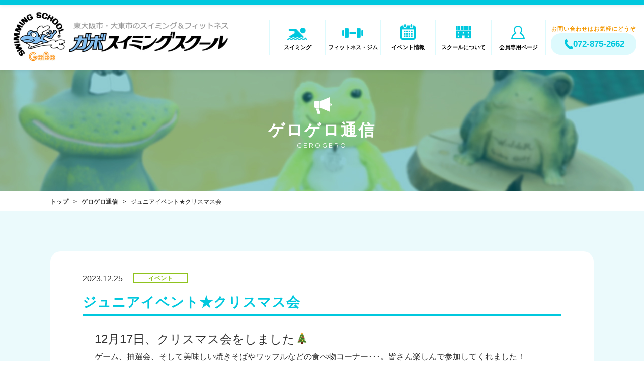

--- FILE ---
content_type: text/html; charset=UTF-8
request_url: https://gabo-swim.jp/gerogero/4169/
body_size: 7815
content:
<!DOCTYPE html>
<html lang="ja">
<head>
<meta charset="UTF-8">
<meta name="author" content="GaBo SWIMMING SCHOOL" />
<meta name="format-detection" content="telephone=no,address=no,email=no">
<meta name="viewport" content="width=device-width,initial-scale=1.0,maximum-scale=1.0,user-scalable=no" />
<meta http-equiv="X-UA-Compatible" content="IE=edge">
<meta rel="shortcut icon" href="https://gabo-swim.jp/favicon.ico">

<link rel="apple-touch-icon-precomposed" href="https://gabo-swim.jp/apple-touch-icon-precomposed.png" />

<!--Style-->
<link rel="stylesheet" href="https://gabo-swim.jp/cms/wp-content/themes/gabo/css/import.css">
<link href="https://fonts.googleapis.com/css?family=Montserrat&display=swap" rel="stylesheet">

<!-- Script -->
<script src="https://ajax.googleapis.com/ajax/libs/jquery/1.11.2/jquery.min.js"></script>
<script type="text/javascript" src="https://gabo-swim.jp/cms/wp-content/themes/gabo/js/pagetop.js"></script>
<script type="text/javascript" src="https://gabo-swim.jp/cms/wp-content/themes/gabo/js/scrollheader.js"></script>
<script type="text/javascript" src="https://gabo-swim.jp/cms/wp-content/themes/gabo/js/smoothScrollEx.js"></script>
<script>
// nav-toggleの実行
(function($) {
    $(function() {
        var $header = $('#global-header');
        // Nav Toggle Button
        $('.nav-toggle').click(function(){
            $header.toggleClass('open');
        });
    });
})(jQuery);
</script>
<!-- //Script -->



		<!-- All in One SEO 4.1.3.4 -->
		<title>ジュニアイベント★クリスマス会 | ガボスイミングスクール</title>
		<meta name="description" content="ガボスイミングスクールは、ベビー、ジュニア（幼児、小学生、中学生）から成人、高齢者まであらゆる年代の皆さまを歓迎します。そして、初めて水に入る方や、これまで運動経験のない方を歓迎します。"/>
		<link rel="canonical" href="https://gabo-swim.jp/gerogero/4169/" />
		<script type="application/ld+json" class="aioseo-schema">
			{"@context":"https:\/\/schema.org","@graph":[{"@type":"WebSite","@id":"https:\/\/gabo-swim.jp\/#website","url":"https:\/\/gabo-swim.jp\/","name":"\u30ac\u30dc\u30b9\u30a4\u30df\u30f3\u30b0\u30b9\u30af\u30fc\u30eb","publisher":{"@id":"https:\/\/gabo-swim.jp\/#organization"}},{"@type":"Organization","@id":"https:\/\/gabo-swim.jp\/#organization","name":"\u30ac\u30dc\u30b9\u30a4\u30df\u30f3\u30b0\u30b9\u30af\u30fc\u30eb","url":"https:\/\/gabo-swim.jp\/","logo":{"@type":"ImageObject","@id":"https:\/\/gabo-swim.jp\/#organizationLogo","url":"https:\/\/gabo-swim.jp\/cms\/wp-content\/uploads\/2021\/08\/logo.png","width":"581","height":"137","caption":"\u30ac\u30dc\u30b9\u30a4\u30df\u30f3\u30b0\u30b9\u30af\u30fc\u30eb"},"image":{"@id":"https:\/\/gabo-swim.jp\/#organizationLogo"}},{"@type":"BreadcrumbList","@id":"https:\/\/gabo-swim.jp\/gerogero\/4169\/#breadcrumblist","itemListElement":[{"@type":"ListItem","@id":"https:\/\/gabo-swim.jp\/#listItem","position":"1","item":{"@type":"WebPage","@id":"https:\/\/gabo-swim.jp\/","name":"\u30db\u30fc\u30e0","description":"\u30ac\u30dc\u30b9\u30a4\u30df\u30f3\u30b0\u30b9\u30af\u30fc\u30eb\u306f\u3001\u30d9\u30d3\u30fc\u3001\u30b8\u30e5\u30cb\u30a2\uff08\u5e7c\u5150\u3001\u5c0f\u5b66\u751f\u3001\u4e2d\u5b66\u751f\uff09\u304b\u3089\u6210\u4eba\u3001\u9ad8\u9f62\u8005\u307e\u3067\u3042\u3089\u3086\u308b\u5e74\u4ee3\u306e\u7686\u3055\u307e\u3092\u6b53\u8fce\u3057\u307e\u3059\u3002\u305d\u3057\u3066\u3001\u521d\u3081\u3066\u6c34\u306b\u5165\u308b\u65b9\u3084\u3001\u3053\u308c\u307e\u3067\u904b\u52d5\u7d4c\u9a13\u306e\u306a\u3044\u65b9\u3092\u6b53\u8fce\u3057\u307e\u3059\u3002","url":"https:\/\/gabo-swim.jp\/"},"nextItem":"https:\/\/gabo-swim.jp\/gerogero\/4169\/#listItem"},{"@type":"ListItem","@id":"https:\/\/gabo-swim.jp\/gerogero\/4169\/#listItem","position":"2","item":{"@type":"WebPage","@id":"https:\/\/gabo-swim.jp\/gerogero\/4169\/","name":"\u30b8\u30e5\u30cb\u30a2\u30a4\u30d9\u30f3\u30c8\u2605\u30af\u30ea\u30b9\u30de\u30b9\u4f1a","description":"\u30ac\u30dc\u30b9\u30a4\u30df\u30f3\u30b0\u30b9\u30af\u30fc\u30eb\u306f\u3001\u30d9\u30d3\u30fc\u3001\u30b8\u30e5\u30cb\u30a2\uff08\u5e7c\u5150\u3001\u5c0f\u5b66\u751f\u3001\u4e2d\u5b66\u751f\uff09\u304b\u3089\u6210\u4eba\u3001\u9ad8\u9f62\u8005\u307e\u3067\u3042\u3089\u3086\u308b\u5e74\u4ee3\u306e\u7686\u3055\u307e\u3092\u6b53\u8fce\u3057\u307e\u3059\u3002\u305d\u3057\u3066\u3001\u521d\u3081\u3066\u6c34\u306b\u5165\u308b\u65b9\u3084\u3001\u3053\u308c\u307e\u3067\u904b\u52d5\u7d4c\u9a13\u306e\u306a\u3044\u65b9\u3092\u6b53\u8fce\u3057\u307e\u3059\u3002","url":"https:\/\/gabo-swim.jp\/gerogero\/4169\/"},"previousItem":"https:\/\/gabo-swim.jp\/#listItem"}]},{"@type":"Person","@id":"https:\/\/gabo-swim.jp\/author\/gabo-admin\/#author","url":"https:\/\/gabo-swim.jp\/author\/gabo-admin\/","name":"gabo-admin","image":{"@type":"ImageObject","@id":"https:\/\/gabo-swim.jp\/gerogero\/4169\/#authorImage","url":"https:\/\/secure.gravatar.com\/avatar\/da12965db3bd018c62afacb82362d48c?s=96&d=mm&r=g","width":"96","height":"96","caption":"gabo-admin"}},{"@type":"WebPage","@id":"https:\/\/gabo-swim.jp\/gerogero\/4169\/#webpage","url":"https:\/\/gabo-swim.jp\/gerogero\/4169\/","name":"\u30b8\u30e5\u30cb\u30a2\u30a4\u30d9\u30f3\u30c8\u2605\u30af\u30ea\u30b9\u30de\u30b9\u4f1a | \u30ac\u30dc\u30b9\u30a4\u30df\u30f3\u30b0\u30b9\u30af\u30fc\u30eb","description":"\u30ac\u30dc\u30b9\u30a4\u30df\u30f3\u30b0\u30b9\u30af\u30fc\u30eb\u306f\u3001\u30d9\u30d3\u30fc\u3001\u30b8\u30e5\u30cb\u30a2\uff08\u5e7c\u5150\u3001\u5c0f\u5b66\u751f\u3001\u4e2d\u5b66\u751f\uff09\u304b\u3089\u6210\u4eba\u3001\u9ad8\u9f62\u8005\u307e\u3067\u3042\u3089\u3086\u308b\u5e74\u4ee3\u306e\u7686\u3055\u307e\u3092\u6b53\u8fce\u3057\u307e\u3059\u3002\u305d\u3057\u3066\u3001\u521d\u3081\u3066\u6c34\u306b\u5165\u308b\u65b9\u3084\u3001\u3053\u308c\u307e\u3067\u904b\u52d5\u7d4c\u9a13\u306e\u306a\u3044\u65b9\u3092\u6b53\u8fce\u3057\u307e\u3059\u3002","inLanguage":"ja","isPartOf":{"@id":"https:\/\/gabo-swim.jp\/#website"},"breadcrumb":{"@id":"https:\/\/gabo-swim.jp\/gerogero\/4169\/#breadcrumblist"},"author":"https:\/\/gabo-swim.jp\/author\/gabo-admin\/#author","creator":"https:\/\/gabo-swim.jp\/author\/gabo-admin\/#author","datePublished":"2023-12-25T08:32:44+09:00","dateModified":"2023-12-25T08:46:27+09:00"}]}
		</script>
		<!-- All in One SEO -->

<link rel='dns-prefetch' href='//s.w.org' />
		<!-- This site uses the Google Analytics by MonsterInsights plugin v7.18.0 - Using Analytics tracking - https://www.monsterinsights.com/ -->
		<!-- Note: MonsterInsights is not currently configured on this site. The site owner needs to authenticate with Google Analytics in the MonsterInsights settings panel. -->
					<!-- No UA code set -->
				<!-- / Google Analytics by MonsterInsights -->
		<script type="text/javascript">
window._wpemojiSettings = {"baseUrl":"https:\/\/s.w.org\/images\/core\/emoji\/14.0.0\/72x72\/","ext":".png","svgUrl":"https:\/\/s.w.org\/images\/core\/emoji\/14.0.0\/svg\/","svgExt":".svg","source":{"concatemoji":"https:\/\/gabo-swim.jp\/cms\/wp-includes\/js\/wp-emoji-release.min.js?ver=6.0.11"}};
/*! This file is auto-generated */
!function(e,a,t){var n,r,o,i=a.createElement("canvas"),p=i.getContext&&i.getContext("2d");function s(e,t){var a=String.fromCharCode,e=(p.clearRect(0,0,i.width,i.height),p.fillText(a.apply(this,e),0,0),i.toDataURL());return p.clearRect(0,0,i.width,i.height),p.fillText(a.apply(this,t),0,0),e===i.toDataURL()}function c(e){var t=a.createElement("script");t.src=e,t.defer=t.type="text/javascript",a.getElementsByTagName("head")[0].appendChild(t)}for(o=Array("flag","emoji"),t.supports={everything:!0,everythingExceptFlag:!0},r=0;r<o.length;r++)t.supports[o[r]]=function(e){if(!p||!p.fillText)return!1;switch(p.textBaseline="top",p.font="600 32px Arial",e){case"flag":return s([127987,65039,8205,9895,65039],[127987,65039,8203,9895,65039])?!1:!s([55356,56826,55356,56819],[55356,56826,8203,55356,56819])&&!s([55356,57332,56128,56423,56128,56418,56128,56421,56128,56430,56128,56423,56128,56447],[55356,57332,8203,56128,56423,8203,56128,56418,8203,56128,56421,8203,56128,56430,8203,56128,56423,8203,56128,56447]);case"emoji":return!s([129777,127995,8205,129778,127999],[129777,127995,8203,129778,127999])}return!1}(o[r]),t.supports.everything=t.supports.everything&&t.supports[o[r]],"flag"!==o[r]&&(t.supports.everythingExceptFlag=t.supports.everythingExceptFlag&&t.supports[o[r]]);t.supports.everythingExceptFlag=t.supports.everythingExceptFlag&&!t.supports.flag,t.DOMReady=!1,t.readyCallback=function(){t.DOMReady=!0},t.supports.everything||(n=function(){t.readyCallback()},a.addEventListener?(a.addEventListener("DOMContentLoaded",n,!1),e.addEventListener("load",n,!1)):(e.attachEvent("onload",n),a.attachEvent("onreadystatechange",function(){"complete"===a.readyState&&t.readyCallback()})),(e=t.source||{}).concatemoji?c(e.concatemoji):e.wpemoji&&e.twemoji&&(c(e.twemoji),c(e.wpemoji)))}(window,document,window._wpemojiSettings);
</script>
<style type="text/css">
img.wp-smiley,
img.emoji {
	display: inline !important;
	border: none !important;
	box-shadow: none !important;
	height: 1em !important;
	width: 1em !important;
	margin: 0 0.07em !important;
	vertical-align: -0.1em !important;
	background: none !important;
	padding: 0 !important;
}
</style>
	<link rel='stylesheet' id='wp-block-library-css'  href='https://gabo-swim.jp/cms/wp-includes/css/dist/block-library/style.min.css?ver=6.0.11' type='text/css' media='all' />
<style id='global-styles-inline-css' type='text/css'>
body{--wp--preset--color--black: #000000;--wp--preset--color--cyan-bluish-gray: #abb8c3;--wp--preset--color--white: #ffffff;--wp--preset--color--pale-pink: #f78da7;--wp--preset--color--vivid-red: #cf2e2e;--wp--preset--color--luminous-vivid-orange: #ff6900;--wp--preset--color--luminous-vivid-amber: #fcb900;--wp--preset--color--light-green-cyan: #7bdcb5;--wp--preset--color--vivid-green-cyan: #00d084;--wp--preset--color--pale-cyan-blue: #8ed1fc;--wp--preset--color--vivid-cyan-blue: #0693e3;--wp--preset--color--vivid-purple: #9b51e0;--wp--preset--gradient--vivid-cyan-blue-to-vivid-purple: linear-gradient(135deg,rgba(6,147,227,1) 0%,rgb(155,81,224) 100%);--wp--preset--gradient--light-green-cyan-to-vivid-green-cyan: linear-gradient(135deg,rgb(122,220,180) 0%,rgb(0,208,130) 100%);--wp--preset--gradient--luminous-vivid-amber-to-luminous-vivid-orange: linear-gradient(135deg,rgba(252,185,0,1) 0%,rgba(255,105,0,1) 100%);--wp--preset--gradient--luminous-vivid-orange-to-vivid-red: linear-gradient(135deg,rgba(255,105,0,1) 0%,rgb(207,46,46) 100%);--wp--preset--gradient--very-light-gray-to-cyan-bluish-gray: linear-gradient(135deg,rgb(238,238,238) 0%,rgb(169,184,195) 100%);--wp--preset--gradient--cool-to-warm-spectrum: linear-gradient(135deg,rgb(74,234,220) 0%,rgb(151,120,209) 20%,rgb(207,42,186) 40%,rgb(238,44,130) 60%,rgb(251,105,98) 80%,rgb(254,248,76) 100%);--wp--preset--gradient--blush-light-purple: linear-gradient(135deg,rgb(255,206,236) 0%,rgb(152,150,240) 100%);--wp--preset--gradient--blush-bordeaux: linear-gradient(135deg,rgb(254,205,165) 0%,rgb(254,45,45) 50%,rgb(107,0,62) 100%);--wp--preset--gradient--luminous-dusk: linear-gradient(135deg,rgb(255,203,112) 0%,rgb(199,81,192) 50%,rgb(65,88,208) 100%);--wp--preset--gradient--pale-ocean: linear-gradient(135deg,rgb(255,245,203) 0%,rgb(182,227,212) 50%,rgb(51,167,181) 100%);--wp--preset--gradient--electric-grass: linear-gradient(135deg,rgb(202,248,128) 0%,rgb(113,206,126) 100%);--wp--preset--gradient--midnight: linear-gradient(135deg,rgb(2,3,129) 0%,rgb(40,116,252) 100%);--wp--preset--duotone--dark-grayscale: url('#wp-duotone-dark-grayscale');--wp--preset--duotone--grayscale: url('#wp-duotone-grayscale');--wp--preset--duotone--purple-yellow: url('#wp-duotone-purple-yellow');--wp--preset--duotone--blue-red: url('#wp-duotone-blue-red');--wp--preset--duotone--midnight: url('#wp-duotone-midnight');--wp--preset--duotone--magenta-yellow: url('#wp-duotone-magenta-yellow');--wp--preset--duotone--purple-green: url('#wp-duotone-purple-green');--wp--preset--duotone--blue-orange: url('#wp-duotone-blue-orange');--wp--preset--font-size--small: 13px;--wp--preset--font-size--medium: 20px;--wp--preset--font-size--large: 36px;--wp--preset--font-size--x-large: 42px;}.has-black-color{color: var(--wp--preset--color--black) !important;}.has-cyan-bluish-gray-color{color: var(--wp--preset--color--cyan-bluish-gray) !important;}.has-white-color{color: var(--wp--preset--color--white) !important;}.has-pale-pink-color{color: var(--wp--preset--color--pale-pink) !important;}.has-vivid-red-color{color: var(--wp--preset--color--vivid-red) !important;}.has-luminous-vivid-orange-color{color: var(--wp--preset--color--luminous-vivid-orange) !important;}.has-luminous-vivid-amber-color{color: var(--wp--preset--color--luminous-vivid-amber) !important;}.has-light-green-cyan-color{color: var(--wp--preset--color--light-green-cyan) !important;}.has-vivid-green-cyan-color{color: var(--wp--preset--color--vivid-green-cyan) !important;}.has-pale-cyan-blue-color{color: var(--wp--preset--color--pale-cyan-blue) !important;}.has-vivid-cyan-blue-color{color: var(--wp--preset--color--vivid-cyan-blue) !important;}.has-vivid-purple-color{color: var(--wp--preset--color--vivid-purple) !important;}.has-black-background-color{background-color: var(--wp--preset--color--black) !important;}.has-cyan-bluish-gray-background-color{background-color: var(--wp--preset--color--cyan-bluish-gray) !important;}.has-white-background-color{background-color: var(--wp--preset--color--white) !important;}.has-pale-pink-background-color{background-color: var(--wp--preset--color--pale-pink) !important;}.has-vivid-red-background-color{background-color: var(--wp--preset--color--vivid-red) !important;}.has-luminous-vivid-orange-background-color{background-color: var(--wp--preset--color--luminous-vivid-orange) !important;}.has-luminous-vivid-amber-background-color{background-color: var(--wp--preset--color--luminous-vivid-amber) !important;}.has-light-green-cyan-background-color{background-color: var(--wp--preset--color--light-green-cyan) !important;}.has-vivid-green-cyan-background-color{background-color: var(--wp--preset--color--vivid-green-cyan) !important;}.has-pale-cyan-blue-background-color{background-color: var(--wp--preset--color--pale-cyan-blue) !important;}.has-vivid-cyan-blue-background-color{background-color: var(--wp--preset--color--vivid-cyan-blue) !important;}.has-vivid-purple-background-color{background-color: var(--wp--preset--color--vivid-purple) !important;}.has-black-border-color{border-color: var(--wp--preset--color--black) !important;}.has-cyan-bluish-gray-border-color{border-color: var(--wp--preset--color--cyan-bluish-gray) !important;}.has-white-border-color{border-color: var(--wp--preset--color--white) !important;}.has-pale-pink-border-color{border-color: var(--wp--preset--color--pale-pink) !important;}.has-vivid-red-border-color{border-color: var(--wp--preset--color--vivid-red) !important;}.has-luminous-vivid-orange-border-color{border-color: var(--wp--preset--color--luminous-vivid-orange) !important;}.has-luminous-vivid-amber-border-color{border-color: var(--wp--preset--color--luminous-vivid-amber) !important;}.has-light-green-cyan-border-color{border-color: var(--wp--preset--color--light-green-cyan) !important;}.has-vivid-green-cyan-border-color{border-color: var(--wp--preset--color--vivid-green-cyan) !important;}.has-pale-cyan-blue-border-color{border-color: var(--wp--preset--color--pale-cyan-blue) !important;}.has-vivid-cyan-blue-border-color{border-color: var(--wp--preset--color--vivid-cyan-blue) !important;}.has-vivid-purple-border-color{border-color: var(--wp--preset--color--vivid-purple) !important;}.has-vivid-cyan-blue-to-vivid-purple-gradient-background{background: var(--wp--preset--gradient--vivid-cyan-blue-to-vivid-purple) !important;}.has-light-green-cyan-to-vivid-green-cyan-gradient-background{background: var(--wp--preset--gradient--light-green-cyan-to-vivid-green-cyan) !important;}.has-luminous-vivid-amber-to-luminous-vivid-orange-gradient-background{background: var(--wp--preset--gradient--luminous-vivid-amber-to-luminous-vivid-orange) !important;}.has-luminous-vivid-orange-to-vivid-red-gradient-background{background: var(--wp--preset--gradient--luminous-vivid-orange-to-vivid-red) !important;}.has-very-light-gray-to-cyan-bluish-gray-gradient-background{background: var(--wp--preset--gradient--very-light-gray-to-cyan-bluish-gray) !important;}.has-cool-to-warm-spectrum-gradient-background{background: var(--wp--preset--gradient--cool-to-warm-spectrum) !important;}.has-blush-light-purple-gradient-background{background: var(--wp--preset--gradient--blush-light-purple) !important;}.has-blush-bordeaux-gradient-background{background: var(--wp--preset--gradient--blush-bordeaux) !important;}.has-luminous-dusk-gradient-background{background: var(--wp--preset--gradient--luminous-dusk) !important;}.has-pale-ocean-gradient-background{background: var(--wp--preset--gradient--pale-ocean) !important;}.has-electric-grass-gradient-background{background: var(--wp--preset--gradient--electric-grass) !important;}.has-midnight-gradient-background{background: var(--wp--preset--gradient--midnight) !important;}.has-small-font-size{font-size: var(--wp--preset--font-size--small) !important;}.has-medium-font-size{font-size: var(--wp--preset--font-size--medium) !important;}.has-large-font-size{font-size: var(--wp--preset--font-size--large) !important;}.has-x-large-font-size{font-size: var(--wp--preset--font-size--x-large) !important;}
</style>
<link rel="https://api.w.org/" href="https://gabo-swim.jp/wp-json/" /><link rel="alternate" type="application/json+oembed" href="https://gabo-swim.jp/wp-json/oembed/1.0/embed?url=https%3A%2F%2Fgabo-swim.jp%2Fgerogero%2F4169%2F" />
<link rel="alternate" type="text/xml+oembed" href="https://gabo-swim.jp/wp-json/oembed/1.0/embed?url=https%3A%2F%2Fgabo-swim.jp%2Fgerogero%2F4169%2F&#038;format=xml" />

<meta name="google-site-verification" content="voCmpJN1yOY7g7AJUkysKUdTXnS6I8uP08jLjm86XSo" />
<!-- Google Tag Manager -->
<script>(function(w,d,s,l,i){w[l]=w[l]||[];w[l].push({'gtm.start':
new Date().getTime(),event:'gtm.js'});var f=d.getElementsByTagName(s)[0],
j=d.createElement(s),dl=l!='dataLayer'?'&l='+l:'';j.async=true;j.src=
'https://www.googletagmanager.com/gtm.js?id='+i+dl;f.parentNode.insertBefore(j,f);
})(window,document,'script','dataLayer','GTM-5NG8CP9');</script>
<!-- End Google Tag Manager -->

</head>

<body>
<!-- Google Tag Manager (noscript) -->
<noscript><iframe src="https://www.googletagmanager.com/ns.html?id=GTM-5NG8CP9"
height="0" width="0" style="display:none;visibility:hidden"></iframe></noscript>
<!-- End Google Tag Manager (noscript) -->
<header id="global-header" class="clearfix">
<div class="global-header-inn">
<div class="white-wrap">
<h1 class="logo">
<a href="https://gabo-swim.jp" class="cell-wrap"><img src="https://gabo-swim.jp/cms/wp-content/themes/gabo/img/header/logo.png" alt="東大阪市・大東市のスイミング&フィットネス ガボスイミングスクール"></a>
</h1>
<div class="nav-toggle">
<div class="nav-toggle-inn">
<span class="line"></span>
<span class="line"></span>
<span class="line"></span>
</div>
</div>
<!-- / white-wrap --></div>
<div class="gnavi">
<nav class="gnavi-menu">
<div class="gnavi-list-wrap">
<ul class="gnavi-list clearfix">
<li class="gnavi-list-item">
<a href="https://gabo-swim.jp/swimming/" class="gnavi-list-link swimming">スイミング</a>
</li>
<li class="gnavi-list-item">
<a href="https://gabo-swim.jp/fitness/" class="gnavi-list-link fitness">フィットネス・ジム</a>
</li>
<li class="gnavi-list-item">
<a href="https://gabo-swim.jp/news/cat/event/" class="gnavi-list-link event">イベント情報</a>
</li>
<li class="gnavi-list-item">
<a href="https://gabo-swim.jp/about/" class="gnavi-list-link about">スクールについて</a>
</li>
<li class="gnavi-list-item">
<a href="https://gabo-swim.jp/member/" class="gnavi-list-link member">会員専用ページ</a>
</li>
</ul>
</div>
<!-- / gnavi-menu --></nav>
<div class="gnavi-btn-wrap">
<p class="gnavi-btn-txt">お問い合わせはお気軽にどうぞ</p>
<a href="tel:0728752662" class="gnavi-btn-tel"><span>072-875-2662</span></a>
<!-- / gnavi-btn-wrap --></div>	
<!-- / gnavi --></div>
<!-- / global-header-inn --></div>
</header>
<div id="main-wrap">


<div class="page-lower page-news page-gerogero">

<section class="page-title-sec">
<div class="m-title-wrap">
<h2 class="title-jp">ゲロゲロ通信</h2>
<p class="title-en txt-en">GEROGERO</p>
</div>
<!-- /page-title-sec --></section>


<div class="topic-path-sec">
<div class="m-inner">
<ul>
<li><a href="https://gabo-swim.jp">トップ</a></li>
<li><a href="https://gabo-swim.jp/gerogero/">ゲロゲロ通信</a></li>
<li><span>ジュニアイベント★クリスマス会</span></li>
</ul>
</div>
<!-- /topic-path-sec --></div>

<section class="m-section m-blue-sec">
<div class="m-inner">
<div class="m-white-box detail-box">
<div class="news-date">
<span class="day">2023.12.25</span>
<!----- カテゴリーアイコンを表示 ----->
<span class="tag event">イベント</span>
<!----- //カテゴリーアイコンを表示 ----->
</div>

<h3 class="m-title-L"><span>ジュニアイベント★クリスマス会</span></h3>

<div class="note">
<p><span style="font-size: 18pt;">12月17日、クリスマス会をしました&#x1f384;</span></p>
<p>ゲーム、抽選会、そして美味しい焼きそばやワッフルなどの食べ物コーナー･･･。皆さん楽しんで参加してくれました！</p>
<p><img src="https://gabo-swim.jp/cms/wp-content/uploads/2023/12/image_123650291-768x1024.jpg" alt="" width="768" height="1024" class="aligncenter size-large wp-image-4164" srcset="https://gabo-swim.jp/cms/wp-content/uploads/2023/12/image_123650291-768x1024.jpg 768w, https://gabo-swim.jp/cms/wp-content/uploads/2023/12/image_123650291-225x300.jpg 225w, https://gabo-swim.jp/cms/wp-content/uploads/2023/12/image_123650291-1152x1536.jpg 1152w, https://gabo-swim.jp/cms/wp-content/uploads/2023/12/image_123650291-1320x1760.jpg 1320w, https://gabo-swim.jp/cms/wp-content/uploads/2023/12/image_123650291.jpg 1330w" sizes="(max-width: 768px) 100vw, 768px" /></p>
<p>今回ガボのクリスマス会初参加の　玉利　真鶴君に感想文を書いていただきました！</p>
<p>&nbsp;</p>
<p>『最高のクリスマス会』</p>
<p>　ぼくは、人生初のクリスマス会に行きました。家では『どんな感じかなあ』という不安があったけど、やさしいひとが多くて緊張もなく全然楽しめました。</p>
<p>　最初は、昼ご飯をぬいていたので焼きそばを食べました、ソースがとても濃くて美味しかったです。次に輪なげをしました。3個中1個しか入らなくてくやしかったです。次に宝釣りをしました。クリップが小さいものを取ろうとしたけど、案外むずかしかったです。でも最終的に取れてとても楽しかったです。次にしゃ的をしました。5玉中2玉当てることができました。とても爽快感がありました。最後に風船を作って、そしてポップコーンとフランクフルトを食べて映画を見ました。アナと雪の女王を見ました。最後に抽選会でテトリスゲームを選んで帰りました。</p>
<p>　来年もクリスマス会に行きたいです。</p>
<p>&nbsp;</p>
<p>玉利君ありがとうございました。また来年もおともだちやごきょうだいと参加してくださいね(^_-)-☆</p>
<p>&nbsp;</p>
<p><img loading="lazy" src="https://gabo-swim.jp/cms/wp-content/uploads/2023/12/IMG_3147-1024x768.jpg" alt="" width="1024" height="768" class="aligncenter size-large wp-image-4165" srcset="https://gabo-swim.jp/cms/wp-content/uploads/2023/12/IMG_3147-1024x768.jpg 1024w, https://gabo-swim.jp/cms/wp-content/uploads/2023/12/IMG_3147-300x225.jpg 300w, https://gabo-swim.jp/cms/wp-content/uploads/2023/12/IMG_3147-768x576.jpg 768w, https://gabo-swim.jp/cms/wp-content/uploads/2023/12/IMG_3147-1536x1152.jpg 1536w, https://gabo-swim.jp/cms/wp-content/uploads/2023/12/IMG_3147-2048x1536.jpg 2048w, https://gabo-swim.jp/cms/wp-content/uploads/2023/12/IMG_3147-1320x990.jpg 1320w" sizes="(max-width: 1024px) 100vw, 1024px" /><img loading="lazy" src="https://gabo-swim.jp/cms/wp-content/uploads/2023/12/IMG_3173-1024x768.jpg" alt="" width="1024" height="768" class="aligncenter size-large wp-image-4167" srcset="https://gabo-swim.jp/cms/wp-content/uploads/2023/12/IMG_3173-1024x768.jpg 1024w, https://gabo-swim.jp/cms/wp-content/uploads/2023/12/IMG_3173-300x225.jpg 300w, https://gabo-swim.jp/cms/wp-content/uploads/2023/12/IMG_3173-768x576.jpg 768w, https://gabo-swim.jp/cms/wp-content/uploads/2023/12/IMG_3173-1536x1152.jpg 1536w, https://gabo-swim.jp/cms/wp-content/uploads/2023/12/IMG_3173-2048x1536.jpg 2048w, https://gabo-swim.jp/cms/wp-content/uploads/2023/12/IMG_3173-1320x990.jpg 1320w" sizes="(max-width: 1024px) 100vw, 1024px" /><img loading="lazy" src="https://gabo-swim.jp/cms/wp-content/uploads/2023/12/IMG_3176-1024x768.jpg" alt="" width="1024" height="768" class="aligncenter size-large wp-image-4168" srcset="https://gabo-swim.jp/cms/wp-content/uploads/2023/12/IMG_3176-1024x768.jpg 1024w, https://gabo-swim.jp/cms/wp-content/uploads/2023/12/IMG_3176-300x225.jpg 300w, https://gabo-swim.jp/cms/wp-content/uploads/2023/12/IMG_3176-768x576.jpg 768w, https://gabo-swim.jp/cms/wp-content/uploads/2023/12/IMG_3176-1536x1152.jpg 1536w, https://gabo-swim.jp/cms/wp-content/uploads/2023/12/IMG_3176-2048x1536.jpg 2048w, https://gabo-swim.jp/cms/wp-content/uploads/2023/12/IMG_3176-1320x990.jpg 1320w" sizes="(max-width: 1024px) 100vw, 1024px" /></p></div>
<!-- /white-box --></div>
<p class="btn">
<a href="https://gabo-swim.jp/gerogero/" class="m-btn m-btn-blue-beta m-btn-return">ゲロゲロ通信一覧</a>
</p>
<!-- /m-inner --></div>
<!-- /m-section --></section>


<!-- /page --></div>
<!-- /main-wrap --></div>
<p id="pagetop"></p>

<footer id="global-footer">
<div class="m-inner">

<section class="ft-navi-sec">
<ul class="list">
<li class="list-item"><a href="https://gabo-swim.jp" class="list-link">HOME</a></li>
<li class="list-item"><a href="https://gabo-swim.jp/swimming/" class="list-link">スイミング</a></li>
<li class="list-item"><a href="https://gabo-swim.jp/fitness/" class="list-link">フィットネス・ジム</a></li>
<li class="list-item"><a href="https://gabo-swim.jp/news/cat/event/" class="list-link">イベント情報</a></li>
<li class="list-item"><a href="https://gabo-swim.jp/about/" class="list-link">スクールについて</a></li>
<li class="list-item"><a href="https://gabo-swim.jp/member/" class="list-link">会員専用ページ</a></li>
</ul>
</section>

<section class="ft-info-sec">
<p class="logo"><img src="https://gabo-swim.jp/cms/wp-content/themes/gabo/img/footer/name.png" alt="東大阪市・大東市のスイミング&フィットネス ガボスイミングスクール"></p>
<p class="note">
〒574-0033　大阪府大東市扇町11-5<br>
[営業時間] 月〜金 10：00〜21：00 / 土 8：00〜21：00<br>
日曜定休<span class="small">（その他年間カレンダーによる臨時休業があります）</span>
</p>
<p class="tel">
<a href="tel:0728752662" class="btn"><span>072-875-2662</span></a>
</p>
</section>

<section class="ft-cr-sec">
<p class="copyright">&copy; GaBo SWIMMING SCHOOL All rights reserved.</p>
</section>
<!-- /m-inner --></div>
</footer>

</body>
</html>

--- FILE ---
content_type: text/css
request_url: https://gabo-swim.jp/cms/wp-content/themes/gabo/css/import.css
body_size: 19
content:
@charset "UTF-8";

@import url("base.css");
@import url("layout.css");
@import url("module.css");
@import url("contents.css");

--- FILE ---
content_type: text/css
request_url: https://gabo-swim.jp/cms/wp-content/themes/gabo/css/layout.css
body_size: 3164
content:
@charset "UTF-8";

/*
（768px以上）タブレット以上の場合 タブレットを含む
@media (min-width:768px){}

（769px以上）タブレットより大きいの場合 タブレットを含まない
@media (min-width:769px){}

横幅1080pxを切るとき
@media (max-width:1079px){}

横幅1080pxより大きいとき（PC表示）
@media (min-width:1080px){
}

PC表示（1080px）より小さく、タブレット以上の場合
@media (min-width:768px) and (max-width:1079px){
*/


/****************************************************************************
 	global-header
****************************************************************************/
#global-header {
	width: 100%;
	position: fixed;
	z-index: 1000;
	background-color: #fff;
	
}
#global-header .global-header-inn {
	width: 100%;
	height: 55px;
	
}
@media (min-width:1000px){
	#global-header {
		height: 140px;
		box-shadow: 0 0 8px rgba(0,0,0,0.1);
	}
}
/* スクロール時 ----------- */
/*
@media (min-width:1000px){
	#global-header.scroll {
		height: 70px;
	}
}*/
/* スクロール時 END ------- */

/* logo
-----------------------------------------------------------*/
#global-header .white-wrap {
	z-index: 100000;
	position: relative;
	display: table;
	width: 100%;
	height: 55px;
	text-align: left;
	background-color: #fff;
	box-shadow: 0 0 8px rgba(0,0,0,0.1);
	border-top: 5px solid #00c8de;
}
@media (min-width:1000px){
	#global-header .white-wrap {
		height: auto;
		border-top: 10px solid #00c8de;
	}
}
/* スクロール時 ----------- */
#global-header.scroll .white-wrap {
	
}
/* スクロール時 END ------- */



#global-header .logo {
	width: 180px;
	display: inline-block;
	position: absolute;
	top: 5px;
	left: 10px;
}
@media (min-width:1000px){
	#global-header .logo {
		top: 35px;
		left: 20px;
		width: 230px;
		padding: 0;
	}
}
@media (min-width:1050px){
	#global-header .logo {
		top: 32px;
		left: 20px;
		width: 280px;
	}
}
@media (min-width:1070px){
	#global-header .logo {
		top: 30px;
		left: 20px;
		width: 300px;
	}
}
@media (min-width:1100px){
	#global-header .logo {
		top: 25px;
		left: 20px;
		width: 330px;
	}
}
@media (min-width:1110px){
	#global-header .logo {
		top: 25px;
		left: 20px;
		width: 340px;
	}
}
@media (min-width:1120px){
	#global-header .logo {
		top: 23px;
		left: 20px;
		width: 350px;
	}
}
@media (min-width:1160px){
	#global-header .logo {
		top: 17px;
		left: 20px;
		width: 390px;
	}
}
@media (min-width:1210px){/*最大時*/
	#global-header .logo {
		top: 12px;
		left: 25px;
		width: 430px;
	}
}
/* スクロール時 ----------- */
/*
@media (min-width:1000px){
	#global-header.scroll .logo {
		top: 9px;
		width: 280px;
	}
}*/
/* スクロール時 END ------- */


/* Toggle Button　横幅1080pxを切る場合のみ表示（PC表示を下回る場合）
-----------------------------------------------------------*/
.nav-toggle {
    display: block;
    position: absolute;
    right: 15px;
    top: 16px;
    width: 28px;
    height: 28px;
    cursor: pointer;
    z-index: 100;
}
.nav-toggle-inn {
    position: relative;
}
.nav-toggle .line {
    display: block;
    position: absolute;
    height: 2px;
    width: 100%;
    background: #00c8de;
    left: 0;
    -webkit-transition: 0.35s ease-in-out;
    -moz-transition: 0.35s ease-in-out;
    transition: 0.35s ease-in-out;
}
.nav-toggle .line:nth-child(1) {
    top: 0;
}
.nav-toggle .line:nth-child(2) {
    top: 8px;
}
.nav-toggle .line:nth-child(3) {
    top: 16px;
}
/* #nav-toggle オープン時切り替えアニメーション */
.open .nav-toggle .line:nth-child(1) {
	top: 11px;
	-webkit-transform: rotate(315deg);
	-moz-transform: rotate(315deg);
	transform: rotate(315deg);
}
.open .nav-toggle .line:nth-child(2) {
	width: 0;
	left: 50%;
}
.open .nav-toggle .line:nth-child(3) {
	top: 11px;
	-webkit-transform: rotate(-315deg);
	-moz-transform: rotate(-315deg);
	transform: rotate(-315deg);
}
@media (min-width:1000px){
	.nav-toggle {
		display: none;
	}
}
/* スクロール時 ----------- */
/*
#global-header.scroll .nav-toggle {
    top: 14px;
}*/
/* スクロール時 END ------- */

/* gnavi
-----------------------------------------------------------*/
#global-header .gnavi {
	width: 100%;
	position: absolute;
	/* 開いてないときは画面外に配置 */
	top: -544px;
    padding: 60px 0 0 0;
	background-color: #fff;
	box-shadow: 0 0 8px rgba(0,0,0,0.3);
	transition: 0.5s ease;
	-webkit-transition:  -webkit-transform 0.5s ease;
	-moz-transition: 0.5s ease;
	-o-transition: 0.5s ease;
}
@media (min-width:1000px){
	#global-header .gnavi {
		position: static;
		width: 100%;
		height: auto;
	    margin: auto;
		padding: 0;
		background-color: transparent;
		box-shadow: none;
	}
}

/* SP用 スライドアニメーション */
.open .gnavi {
	/* #global-nav top + #mobile-head height */
	-webkit-transform: -webkit-translateY(540px);
	-moz-transform: translateY(540px);
	-o-transform: translateY(540px);
	transform: translateY(540px);
}

/* スクロール時 ----------- */
/*
#global-header.scroll .gnavi {
	top: -550px;
}*/
/* スクロール時 END ------- */


/* gnavi-menu
-----------------------------------------------------------*/
#global-header .gnavi .gnavi-menu {
	background-color: #fff;
}
#global-header .gnavi .gnavi-list-item {
	display: table;
	padding: 0 20px;
	width: 100%;
	border-bottom: 2px solid #ddfafd;
}
#global-header .gnavi .gnavi-list-link {
    display: block;
	padding: 20px 20px 17px 55px;
	text-decoration: none;
	text-align: left;
	color: #000;
	font-size: 14px;
	font-weight: bold;
	position: relative;
	transition: 0.25s ease-in-out;
	-moz-transition: 0.25s ease-in-out;
	-webkit-transition: 0.25s ease-in-out;
	-o-transition: 0.25s eease-in-out;
}
#global-header .gnavi .gnavi-list-link:hover {
	color: #00c8de;
}
#global-header .gnavi .gnavi-list-link:before {
	position: absolute;
	left: 0;
	top: 50%;
	margin-top: -17px;
	display: block;
	content:"";
	width: 46px;
	height: 34px;
}
#global-header .gnavi .gnavi-list-link.swimming:before {
	background: url("../img/header/icon_swimming.png") no-repeat 0 0;
	background-size: cover;
}
#global-header .gnavi .gnavi-list-link.fitness:before {
	background: url("../img/header/icon_fitness.png") no-repeat 0 0;
	background-size: cover;
}
#global-header .gnavi .gnavi-list-link.event:before {
	background: url("../img/header/icon_event.png") no-repeat 0 0;
	background-size: cover;
}
#global-header .gnavi .gnavi-list-link.about:before {
	background: url("../img/header/icon_about.png") no-repeat 0 0;
	background-size: cover;
}
#global-header .gnavi .gnavi-list-link.member:before {
	background: url("../img/header/icon_member.png") no-repeat 0 0;
	background-size: cover;
}
@media (min-width:1000px){
	#global-header .gnavi .gnavi-menu {
		position: absolute;
		top: 30px;
		right: 195px;/**/
		width: auto;
		padding: 10px 0;
		background-color: transparent;
	}
	#global-header .gnavi .gnavi-list-wrap {
	}
	#global-header .gnavi .gnavi-list-item {
		display: inline-block;
		width: 110px;/**/
		height: auto;
		float: left;
		padding: 5px 0;
		border-bottom: none;
		border-left: 2px solid #ddfafd;
	}
	#global-header .gnavi .gnavi-list-item:last-child {
		border-right: 2px solid #ddfafd;
	}
	#global-header .gnavi .gnavi-list-link {
		vertical-align: middle;
		padding: 40px 0 0 0;
		background: none;
		cursor: pointer;
		text-align: center;
		font-size: 11px;/**/
		line-height: 1.8;
		display: block;
		position: relative;
	}
	#global-header .gnavi .gnavi-list-link:before {
		position: absolute;
		left: 50%;
		top: 20px;
		margin-left: -23px;
		display: block;
		content:"";
		width: 46px;
		height: 34px;
	}
}
@media (min-width:1340px){/* 最大時 */
	#global-header .gnavi .gnavi-menu {
		right: 245px;
	}
	#global-header .gnavi .gnavi-list-item {
		width: 125px;
	}
	#global-header .gnavi .gnavi-list-link {
		font-size: 13px;
	}
}
/* スクロール時 ----------- */
/*
@media (min-width:1000px){
	#global-header.scroll .gnavi .gnavi-menu {
		top: 12px;
	}
	#global-header.scroll .gnavi .gnavi-list-link {
		padding: 0 18px;
		font-size: 14px;
	}
}*/
/* スクロール時 END ------- */


/* gnavi-btn
-----------------------------------------------------------*/
#global-header .gnavi .gnavi-btn-wrap {
	padding: 1em 0;
	text-align: center;
}
#global-header .gnavi .gnavi-btn-txt {
	color: #f39700;
	font-weight: bold;
	letter-spacing: 1px;
}
#global-header .gnavi .gnavi-btn-tel {
	display: block;
	cursor: pointer;
	width: 220px;
	background-color: #ddfafd;
	border-radius: 20px;
	font-size: 23px;
	font-weight: bold;
	color: #00c8de;
	line-height: 1;
	text-decoration: none;
	text-align: center;
	margin: 0 auto;
	padding: 13px 0 13px 20px;
	transition: 0.25s ease-in-out;
	-moz-transition: 0.25s ease-in-out;
	-webkit-transition: 0.25s ease-in-out;
	-o-transition: 0.25s eease-in-out;
}
#global-header .gnavi .gnavi-btn-tel span {
	position: relative;
}
#global-header .gnavi .gnavi-btn-tel span:before {
	position: absolute;
	left: -17px;
	top: 50%;
	margin-top: -10px;
	display: block;
	content:"";
	width: 17px;
	height: 20px;
	background: url("../img/header/icon_tel.png") no-repeat 0 0;
	background-size: cover;
}
@media (min-width:768px){
	/*スマホでタップした時だけ電話発信を有効にする*/
	#global-header .gnavi .gnavi-btn-tel {
		pointer-events: none;
	}
}
@media (min-width:1000px){
	#global-header .gnavi .gnavi-btn-wrap {
		border-top: none;
		padding: 0 0;
		position: absolute;
		top: 38px;
		right: 15px;
		width: auto;
	}
	#global-header .gnavi .gnavi-btn-txt {
		font-size: 10.5px;
		margin: 10px 0 0 0;
	}
	#global-header .gnavi .gnavi-btn-tel {
		width: 170px;
		font-size: 17px;
	}
}
@media (min-width:1340px){/*最大時*/
	#global-header .gnavi .gnavi-btn-txt {
		font-size: 13px;
		margin: 0 0 0 0;
	}
	#global-header .gnavi .gnavi-btn-tel {
		width: 220px;
		font-size: 23px;
	}
}
/* スクロール時 ----------- */
/*
@media (min-width:1000px){
	#global-header.scroll .gnavi .gnavi-btn-wrap {
		top: 12px;
	}
	#global-header.scroll .gnavi .gnavi-btn-login {
		font-size: 14px;
	}
}*/
/* スクロール時 END ------- */

/* gnavi-btn
-----------------------------------------------------------*/
#global-header .gnavi .gnavi-fix-menu {
	padding: 1em 0;
	border-top: 2px solid #f6f5f1;
}
#global-header .gnavi .gnavi-fix-menu .list {
	display: flex;
	justify-content: center;
}
#global-header .gnavi .gnavi-fix-menu .list-item {
	margin: 0 5px;
}
#global-header .gnavi .gnavi-fix-menu .list-link {
	display: block;
	cursor: pointer;
	width: 160px;
	font-size: 14px;
	font-weight: bold;
	color: #fff;
	line-height: 1;
	text-decoration: none;
	text-align: center;
	margin: 0 auto;
	padding: 13px 0;
	transition: 0.25s ease-in-out;
	-moz-transition: 0.25s ease-in-out;
	-webkit-transition: 0.25s ease-in-out;
	-o-transition: 0.25s eease-in-out;
}
#global-header .gnavi .gnavi-fix-menu .list-link.contact {
	background-color: #098eeb;
}
#global-header .gnavi .gnavi-fix-menu .list-link.reservation {
	background-color: #35b4e7;
}
#global-header .gnavi .gnavi-fix-menu .list-link:before {
	font-family: "Font Awesome 5 Free";
	font-weight: 900;
	color: #fff;
	padding: 0 5px 0 0;
}
#global-header .gnavi .gnavi-fix-menu .list-link.contact:before {
	content: '\f0e0';
}
#global-header .gnavi .gnavi-fix-menu .list-link.reservation:before {
	content: '\f303';
}
#global-header .gnavi .gnavi-fix-menu .list-link:hover {
	opacity: 0.85;
}
@media (min-width:1000px) {
	#global-header .gnavi .gnavi-fix-menu {
		position: fixed;
		right: 0;
		top: 180px;
		z-index: 1000;
		padding: 0;
		border-top: none;
		background-color: #fff;
	}
	#global-header .gnavi .gnavi-fix-menu .list {
		display: list-item;
		/*justify-content: center;*/
	}
	#global-header .gnavi .gnavi-fix-menu .list-item {
		margin: 0;
	}
	#global-header .gnavi .gnavi-fix-menu .list-link {
		-webkit-writing-mode: vertical-rl;
		-ms-writing-mode: tb-rl;
		writing-mode: vertical-rl;
		width: 66px;
		height: 190px;
		font-size: 17px;
		margin: 0;
		padding: 10px 22px 10px 0;
	}
	#global-header .gnavi .gnavi-fix-menu .list-link:before {
		padding: 0 0 5px 0;
	}
}

/****************************************************************************
 	main
****************************************************************************/
#main-wrap {
	width: 100%;
	margin: 0 0 0 0;
	padding-top: 55px;
}
@media (min-width:1000px) {
	#main-wrap {
		padding-top: 120px;
	}
}



/****************************************************************************
 	global-footer
****************************************************************************/

#global-footer {
	background-color: #00c8de;
}

/* ナビ
---------------------*/
.ft-navi-sec {
	padding: 2em 0 1em 0;
	font-size: .9em;
}
.ft-navi-sec .list {
}
.ft-navi-sec .list-item {
	text-align: center;
	margin: 0 0 .5em 0;
}
.ft-navi-sec .list-link {
	color: #fff;
}
.ft-info-sec {
	border-top: 1px solid #8dd8e0;
	border-bottom: 1px solid #8dd8e0;
	padding: 1em 0;
	color: #fff;
	font-size: .9em;
	text-align: center;
}
.ft-info-sec .logo {
	width: 236px;
	margin: 0 auto;
}
.ft-info-sec .note {
	line-height: 1.4;
	margin: 1em 0 1em 0;
}
.ft-info-sec .note .small {
	font-size: .9em;
}
.ft-info-sec .tel .btn {
	display: block;
	cursor: pointer;
	width: 320px;
	background-color: #ffff00;
	border-radius: 40px;
	font-size: 28px;
	font-weight: bold;
	color: #00c8de;
	line-height: 1.6;
	text-decoration: none;
	text-align: center;
	margin: 0 auto;
	padding: 7px 0 7px 20px;
	transition: 0.25s ease-in-out;
	-moz-transition: 0.25s ease-in-out;
	-webkit-transition: 0.25s ease-in-out;
	-o-transition: 0.25s eease-in-out;
}
.ft-info-sec .tel .btn span {
	position: relative;
}
.ft-info-sec .tel .btn span:before {
	position: absolute;
	left: -25px;
	top: 50%;
	margin-top: -14px;
	display: block;
	content:"";
	width: 25px;
	height: 28px;
	background: url("../img/footer/icon_tel.png") no-repeat 0 0;
	background-size: cover;
}
@media (min-width:768px){
	.ft-navi-sec {
		padding: 2em 0 1.5em 0;
		font-size: .9em;
	}
	.ft-navi-sec .list {
		text-align: center;
	}
	.ft-navi-sec .list-item {
		display: inline-block;
		margin: 0 10px;
	}
	.ft-navi-sec .list-link {
		text-decoration: none;
	}
	.ft-info-sec {
		padding: 2em 0;
	}
	.ft-info-sec .note {
		line-height: 1.8;
		margin: 1.5em;
	}
	.ft-info-sec .note .small {
		font-size: .8em;
	}
	/*スマホでタップした時だけ電話発信を有効にする*/
	.ft-info-sec .tel .btn {
		pointer-events: none;
	}
}



/* copyright
---------------------*/
.ft-cr-sec {
	padding: 10px 0;
}
.ft-cr-sec .copyright {
	text-align: center;
	font-size: .7em;
	color: #fff;
}
@media (min-width:1080px) {
}

/****************************************************************************
 	pagetop
****************************************************************************/
#pagetop {
	position: fixed;
	bottom: 15px;
	right: 15px;
	width: 45px;
	height: 45px;
	background-color: #000;
	border-radius: 50%;
	cursor: pointer;
}
#pagetop:after {
	position: absolute;
	left: 50%;
	top: 50%;
	margin-top: -8px;
	margin-left: -2px;
	display: block;
	content:"<";
	color: #fff;
	font-size: 20px;
	width: 20px;
	height: 20px;
	-webkit-transform: rotate(-270deg);
	-moz-transform: rotate(-270deg);
	transform: rotate(-270deg);
}
#pagetop a {
	display: block;
	z-index: 100000;
}
 
@media (min-width:768px){
	#pagetop {
		bottom: 30px;
		right: 30px;
		width: 50px;
		height: 50px;
	}
}

	


--- FILE ---
content_type: text/css
request_url: https://gabo-swim.jp/cms/wp-content/themes/gabo/css/module.css
body_size: 3355
content:
@charset "UTF-8";

/*
（768px以上）タブレット以上の場合 タブレットを含む
@media (min-width:768px){}

（769px以上）タブレットより大きいの場合 タブレットを含まない
@media (min-width:769px){}

横幅1080pxを切るとき
@media (max-width:1079px){}

横幅1080pxより大きいとき（PC表示）
@media (min-width:1080px){
}

PC表示（1080px）より小さく、タブレット以上の場合
@media (min-width:768px) and (max-width:1079px){
*/


/****************************************************************************
 	clearfix
****************************************************************************/
.clearfix:after {
	content: "."; 
	display: block;
	clear: both;
	height: 0;
	visibility: hidden;
}

.clearfix {
	min-height: 1px;
}

* html .clearfix {
	height: 1px;
	/*¥*//*/
	height: auto;
	overflow: hidden;
	/**/
}

/****************************************************************************
    common parts
****************************************************************************/

/* PC/SP/Tabletで表示・非表示
--------------------------------*/
/*SPの時のみに表示*/
.sp {
	display: block;
}
@media (min-width:768px){
	.sp {
		display: none;
	}
}

/*SPとタブの時に表示*/
.sp-tab {
	display: block;
}
@media (min-width:1080px){
	.sp-tab {
		display: none;
	}
}

/*PCとタブの時に表示*/
.pc-tab {
	display: none;
}
@media (min-width:768px){
	.pc-tab {
		display: block;
	}
}

/*PCの時のみに表示*/
.pc {
	display: none;
}
@media (min-width:769px){
	.pc {
		display: block;
	}
}


/* box
--------------------------------*/

/* innerモジュール */
.m-inner {
	width: 100%;
	padding: 0 15px;
}
@media (min-width:768px){
	.m-inner {
		width: 92%;
		margin: 0 auto;
		padding: 0 0;
	}
}
@media (min-width:1080px){
	.m-inner {
		width: 1080px;
		margin: 0 auto;
		padding: 0 0;
	}
}


/* section */
.m-section {
	padding: 2.5em 0;
}
@media (min-width:768px){
	.m-section {
		padding: 3em 0;
	}
}
@media (min-width:1080px){
	.m-section {
		padding: 5em 0;
	}
}


/* イントロ */
.m-intro .maincopy {
	color: #c1a47f;
	font-weight: normal;
	font-size: 1.4em;
	line-height: 1.6;
	letter-spacing: 2px;
	text-align: center;
}
.m-intro .copy {
	margin: 1em 0 0 0;
}
@media (min-width:768px){
	.m-intro .maincopy {
		font-size: 1.6em;
	}
	.m-intro .copy {
		text-align: center;
		line-height: 2.2;
	}
}
@media (min-width:1080px){
	.m-intro .maincopy {
		font-size: 2em;
	}
}


/* whiteの角丸ボックス */
.m-white-box {
	background-color: #fff;
	border-radius: 20px;
	padding: 2em 1.5em;
	margin: 1em 0 0 0;
}
@media (min-width:768px){
	.m-white-box {
		padding: 2em 2.5em;
	}
}
@media (min-width:1080px){
	.m-white-box {
		padding: 2.5em 4em;
		margin: 3em 0 0 0;
	}
}
/* ブルーの角丸ボックス */
.m-blue-box {
	background-color: #ebfafc;
	border-radius: 20px;
	padding: 2em 1.5em;
	margin: 1em 0 0 0;
}
@media (min-width:768px){
	.m-blue-box {
		padding: 2em 2.5em;
	}
}
@media (min-width:1080px){
	.m-blue-box {
		padding: 2.5em 4em;
		margin: 3em 0 0 0;
	}
}
/* グレーの角丸ボックス 単独 */
.m-gray-box {
	background-color: #f8f9f9;
	border-radius: 20px;
	padding: 2em 1.5em;
}
@media (min-width:768px){
	.m-gray-box {
		padding: 2em 2.5em;
	}
}
@media (min-width:1080px){
	.m-gray-box {
		padding: 2.5em 4em;
	}
}

/* 背景モジュール */
.m-blue-sec {
	background-color: #ebfafc;
}


/* テキスト関連
--------------------------------*/
.txt-right 	{ text-align: right;}
.txt-center { text-align: center;}

.txt-bold	{ font-weight: bold;}

.txt-red	{ color: #f00;}
.txt-black	{ color: #000;}

.txt-big-s {
	font-size: 1.1em;
}
.txt-big-m {
	font-size: 1.2em;
}

.txt-en {
    font-family: 'Montserrat', sans-serif;
    font-weight: 400;
    letter-spacing: 0;
}




/* 矢印付きテキストリンク
--------------------------------*/
a.link-arrow {
	position: relative;
	padding-left: 10px;
}
a.link-arrow:before {
	position: absolute;
	left: 0;
	top: 50%;
	margin-top: -4px;
	display: block;
	content:"";
	width: 7px;
	height: 8px;
	background: url("../img/arrow_s_orange.png") no-repeat 0 0;
	background-size: cover;
}


/* テキストリンク（外部リンク）
--------------------------------*/
a.link-txt-blank {
	text-decoration: underline;
	position: relative;
}
a.link-txt-blank:hover {
	text-decoration: none;
}
a.link-txt-blank:after {
	position: absolute;
	right: -15px;
	top: 0;
	display: block;
	content:"";
	width: 11px;
	height: 9px;
	background: url("../img/common/icon_blank_black_s.png") no-repeat 0 0;
	background-size: cover;
	
}


/* position:fixedでヘッダ固定時のページ内リンクのずれを解消
--------------------------------*/
.link-menu {
	
}
@media  (min-width:1080px) {
	.link-menu {
		padding-top: 30px;
		margin-top: -30px;
	}
}


/****************************************************************************
 	pagetitle
****************************************************************************/
.page-title-sec {
	width: 100%;
	height: 130px;
	padding: 15px 0 0 0;
	position: relative;
}
.page-swimming .page-title-sec {
	background: url("../img/swimming/bg_pagetitle.jpg")no-repeat center bottom;
	background-size: cover;
}
.page-fitness .page-title-sec {
	background: url("../img/fitness/bg_pagetitle.jpg")no-repeat center bottom;
	background-size: cover;
}
.page-news .page-title-sec {
	background: url("../img/news/bg_pagetitle.jpg")no-repeat center bottom;
	background-size: cover;
}
.page-news .page-title-sec.event {
	background: url("../img/news/bg_pagetitle_event.jpg")no-repeat center bottom;
	background-size: cover;
}
.page-news.page-gerogero .page-title-sec {
	background: url("../img/gerogero/bg_pagetitle.jpg")no-repeat center top;
	background-size: cover;
}
.page-about .page-title-sec {
	background: url("../img/about/bg_pagetitle.jpg")no-repeat center bottom;
	background-size: cover;
}
.page-mailmagazine .page-title-sec {
	background: url("../img/mailmagazine/bg_pagetitle.jpg")no-repeat center bottom;
	background-size: cover;
}
.page-member .page-title-sec {
	background: url("../img/member/bg_pagetitle.jpg")no-repeat center bottom;
	background-size: cover;
}
.page-title-sec .m-title-wrap {
	text-align: center;
	color: #fff;
}
.page-title-sec .m-title-wrap .title-jp {
	font-size: 1.6em;
	font-weight: bold;
	letter-spacing: 3px;
	line-height: 1.2;
	position: relative;
	padding: 50px 0 0 0;
}
.page-title-sec .m-title-wrap .title-jp:before {
	position: absolute;
	left: 50%;
	top: 0;
	margin-left: -30px;
	display: block;
	content:"";
	width: 60px;
	height: 40px;
}
.page-swimming .page-title-sec .m-title-wrap .title-jp:before {
	background: url("../img/common/icon_swimming_white.png") no-repeat 0 0;
	background-size: cover;
}
.page-fitness .page-title-sec .m-title-wrap .title-jp:before {
	background: url("../img/common/icon_fitness_white.png") no-repeat 0 0;
	background-size: cover;
}
.page-news .page-title-sec .m-title-wrap .title-jp:before {
	background: url("../img/common/icon_news_white.png") no-repeat 0 0;
	background-size: cover;
}
.page-news .page-title-sec.event .m-title-wrap .title-jp:before {
	background: url("../img/common/icon_event_white.png") no-repeat 0 0;
	background-size: cover;
}
.page-about .page-title-sec .m-title-wrap .title-jp:before {
	background: url("../img/common/icon_about_white.png") no-repeat 0 0;
	background-size: cover;
}
.page-mailmagazine .page-title-sec .m-title-wrap .title-jp:before {
	background: url("../img/common/icon_mailmagazine_white.png") no-repeat 0 0;
	background-size: cover;
}
.page-member .page-title-sec .m-title-wrap .title-jp:before {
	background: url("../img/common/icon_member_white.png") no-repeat 0 0;
	background-size: cover;
}
.page-title-sec .m-title-wrap .title-en {
	font-size: .8em;
	letter-spacing: 3px;
}
@media (min-width:768px){
	.page-title-sec {
		height: 160px;
		padding: 30px 0 0 0;
	}
	.page-title-sec .m-title-wrap .title-jp {
		font-size: 1.8em;
	}
	
}
@media (min-width:1080px){
	.page-title-sec {
		height: 260px;
		padding: 70px 0 0 0;
	}
	.page-title-sec .m-title-wrap .title-jp {
		font-size: 2em;
	}
}

/****************************************************************************
 	topic-path
****************************************************************************/
.topic-path-sec {
	background-color: #fff;
	width: 100%;
	padding: .7em 0;
	line-height: 1.2;
}
.topic-path-sec li {
	display: inline;
	font-size: .75em;
}
.topic-path-sec li a {
	text-decoration: none;
	font-weight: bold;
	color: #313131;
}
.topic-path-sec li a:after {
	content: ">";
	padding-right: 5px;
	padding-left: 10px;
}
.topic-path-sec li a:hover {
	text-decoration: underline;
}



/****************************************************************************
 	title
****************************************************************************/
.m-title-L {
	color: #00c8de;
	font-weight: bold;
	font-size: 1.2em;
	line-height: 1.4;
	border-bottom: 2px solid #e8e8e8;
	margin: 0 0 1em 0;
}
.m-title-L span {
	border-bottom: 3px solid #00c8de;
    display: inline-block;
	padding: 0 0 5px 0;
}
@media (min-width:768px){
	.m-title-L {
		font-size: 1.7em;
		letter-spacing: 1px;
		margin: 0 0 1em 0;
	}
	.m-title-L span {
		border-bottom: 4px solid #00c8de;
	}
}


.m-title-M {
	color: #000;
	font-size: 1em;
	line-height: 1.5;
	position: relative;
	padding: 0 0 0 20px;
	letter-spacing: 1px;
	margin: 0 0 .8em 0;
}
.m-title-M:before {
	position: absolute;
	left: 0;
	top: 0;
	display: block;
	content:"";
	width: 13px;
	height: 22px;
	background: url("../img/common/title_m_icon.png") no-repeat 0 0;
	background-size: cover;
}
@media (min-width:768px){
	.m-title-M {
		font-size: 1.2em;
		padding: 0 0 0 20px;
		margin: 0 0 1.2em 0;
	}
}

/****************************************************************************
 	btn
****************************************************************************/
/* ボタンbase
---------------------*/
a.m-btn,
input.m-btn {
	display: block;
	position: relative;
	cursor: pointer;
	width: 240px;
	/*height: 54px;*/
	margin: 0 auto 0 auto;
	text-align: center;
	text-decoration: none;
	font-size: 1em;
	font-weight: bold;
	border-radius: 30px;
	padding: 6px 6px 6px 6px;
	-moz-transition: 0.25s ease-in-out;
	-webkit-transition: 0.25s ease-in-out;
	-o-transition: 0.25s eease-in-out;
}
a.m-btn:after,
input.m-btn:after {
    position: absolute;
	right: 8px;
	top: 50%;
	margin-top: -4px;
	display: block;
	content:"";
	width: 9px;
	height: 8px;
}
/*
a.m-btn:hover,
input.m-btn:hover {
	background-color: #2953b3;
}*/
/* カラー：水色枠ボタン
---------------------*/
/*
.m-btn.m-btn-blue-border {
	background-color: #fff;
	border: 2px solid #3eacd8;
	color: #3eacd8;
}
.m-btn.m-btn-blue-border:hover {
	background-color: #3eacd8;
	color: #fff;
}
.m-btn.m-btn-blue-border:hover:after {
	border-top: 2px solid #fff;
    border-right: 2px solid #fff;
}
*/
/* カラー：水色ベタボタン
---------------------*/
.m-btn.m-btn-blue-beta {
	background-color: #00c8de;
	border: 2px solid #00c8de;
	color: #fff;
}.m-btn.m-btn-blue-beta:after {
	background: url("../img/common/arrow_right_s_white.png") no-repeat 0 0;
	background-size: cover;
}
.m-btn.m-btn-blue-beta:hover {
	opacity: .85;
}

/* 戻るボタンの場合
---------------------*/
.m-btn.m-btn-return:after {
	left: 8px;
	background: url("../img/common/arrow_left_s_white.png") no-repeat 0 0;
	background-size: cover;
}



/* 外部リンクアイコンをつける場合
---------------------*/
/*
a.m-btn.m-btn-blank span {
	position: relative;
}
a.m-btn.m-btn-blank span:after {
	position: absolute;
	top: 5px;
	right: -15px;
	display: block;
	content: "";
	width: 11px;
	height: 9px;
	background: url("../img/common/icon_blank_white_s.png")no-repeat;
}
*/


/****************************************************************************
 	table
****************************************************************************/
.table-001 {
	width: 100%;
	border-bottom: 3px solid #e8e8e8;
}
.table-001 th,
.table-001 td {
	line-height: 1.4;
	text-align: center;
	vertical-align: middle;
}
.table-001 th.main {
	background-color: #00c8de;
	color: #fff;
	font-size: .8em;
	font-weight: bold;
	border-right: 1px solid #73dbe6;
	padding: 8px 8px;
}
.table-001 tr.border {
	border-top: 3px solid #e8e8e8;
}
.table-001 tr.color {/*色付き行*/
	background-color: #f5fcfd;
}
.table-001 th.sub,
.table-001 td {
	padding: 15px 8px;
	font-size: .9em;
	border-right: 1px solid #e8e8e8;
}
.table-001 td {
	border-bottom: 1px solid #e8e8e8;
}
/* .table-001 td:last-child {
	border-right: none;
} */
.table-001 th.sub {
	color: #000;
	font-weight: bold;
}
.table-001 th.txt-left,
.table-001 td.txt-left {
	text-align: left;
}
@media (min-width:768px){
	.table-001 th.main {
		padding: 12px 10px;
	}
	.table-001 th.sub,
	.table-001 td {
		padding: 18px 3px;
	}
}


.table-002 {
	width: 100%;
}
.table-002 th,
.table-002 td {
	padding: 15px 8px;
	line-height: 1.4;
	border: 1px solid #e8e8e8;
}
@media (min-width:768px){
	.table-002 th,
	.table-002 td {
		padding: 20px 15px;
	}
}


/****************************************************************************
 	pagenavi
****************************************************************************/
/*wp-pagenavi base*/
.wp-pagenavi {
	margin: 4em 0 0 0;
	clear: both;
	text-align:center;
}
.wp-pagenavi a, .wp-pagenavi span {
	color: #646a72;
	background-color: #FFF;
	border: solid 1px #b3b1b1;
	padding: 8px 15px;
	margin: 0 2px;
	white-space: nowrap;
	-moz-border-radius: 3px;
	-webkit-border-radius: 3px;
	border-radius: 3px;
	-webkit-transition: 0.2s ease-in-out;
	-moz-transition: 0.2s ease-in-out;
	-o-transition: 0.2s ease-in-out;
	transition: 0.2s ease-in-out;
	text-align: center;
	text-decoration:none;
}
.wp-pagenavi a:hover{
	color:#FFF; 
	background-color:#00c8de; 
	border-color:#00c8de;
}
.wp-pagenavi span.current{
	color: #FFF;
	background-color: #b3b1b1;
	border-color: #b3b1b1;
	font-weight: bold;
}
.wp-pagenavi span.pages{
	border: none;
}




/****************************************************************************
    margin bottom
****************************************************************************/
/*   Sサイズ
---------------------*/
.mb-xs {
	margin-bottom: 0.5em;
}
@media (min-width:768px){
	.mb-xs {
		margin-bottom: 0.5em;
	}
}

/*   Sサイズ
---------------------*/
.mb-s {
	margin-bottom: 1em;
}
@media (min-width:768px){
	.mb-s {
		margin-bottom: 1.5em;
	}
}

/*  Mサイズ
---------------------*/
.mb-m {
	margin-bottom: 2em;
}
@media (min-width:768px){
	.mb-m {
		margin-bottom: 4em;
	}
}


/****************************************************************************
    margin top
****************************************************************************/
/*   XSサイズ
---------------------*/
.mt-xs {
	margin-top: 0.5em;
}
@media (min-width:768px){
	.mt-xs {
		margin-top: 0.5em;
	}
}
/*   Sサイズ
---------------------*/
.mt-s {
	margin-top: 1em;
}
@media (min-width:768px){
	.mt-s {
		margin-top: 1.5em;
	}
}
/*   Mサイズ
---------------------*/
.mt-m {
	margin-top: 2em;
}
@media (min-width:768px){
	.mt-m {
		margin-top: 4em;
	}
}

/****************************************************************************
    margin left
****************************************************************************/
/*   Sサイズ
---------------------*/
.ml-s {
	margin-left: 10px;
}
@media (min-width:768px){
	.ml-s {
		margin-left: 20px;
	}
}


/****************************************************************************
 	 準備中ページ
****************************************************************************/
@media (min-width:768px) {
	.waiting-copy {
		text-align: center;
		margin: 0 0 20px 0;
	}
}




--- FILE ---
content_type: text/css
request_url: https://gabo-swim.jp/cms/wp-content/themes/gabo/css/contents.css
body_size: 6710
content:
@charset "UTF-8";

/*
（768px以上）タブレット以上の場合 タブレットを含む
@media (min-width:768px){}

（769px以上）タブレットより大きいの場合 タブレットを含まない
@media (min-width:769px){}

横幅1080pxを切るとき
@media (max-width:1079px){}

横幅1080pxより大きいとき（PC表示）
@media (min-width:1080px){
}

PC表示（1080px）より小さく、タブレット以上の場合
@media (min-width:768px) and (max-width:1079px){
*/

/****************************************************************************
 	top
****************************************************************************/
/* mainvisual
　 （グローバルナビ ブレークポイント1000pxに合わせて変動箇所）
---------------------*/

.top-visual-sec {
	width: 100%;
}
.top-visual-sec .slider {
	width: 100%;

}
.top-visual-sec .slider img {
	width: 100%;
	height: auto;
}
.top-visual-sec .slider-item {
	 position: relative;
	-webkit-filter: brightness(1);
	-moz-filter: brightness(1);
	-o-filter: brightness(1);
	-ms-filter: brightness(1);
	filter: brightness(1);
}
/*
.top-visual-sec .slider-item.slick-current.slick-active {
	-webkit-filter: brightness(1);
	-moz-filter: brightness(1);
	-o-filter: brightness(1);
	-ms-filter: brightness(1);
	filter: brightness(1);
}*/


/* PREV NEXTボタン*/
/*
.top-visual-sec button{
	margin: 0;
	padding: 0;
	background: none;
	border: none;
	border-radius: 0;
	outline: none;
	-webkit-appearance: none;
	-moz-appearance: none;
	appearance: none;
}
.top-visual-sec .slide-arrow{
	position: absolute;
	top: 50%;
	margin-top: -25px;
	z-index: 100;
	cursor: pointer;
}
.top-visual-sec .prev-arrow{
	width: 22px;
	height: 42px;
	left: 0;
	background: url("../img/index/arrow_prev.png")no-repeat;
	background-size: cover;
}
.top-visual-sec .next-arrow{
	width: 22px;
	height: 42px;
	right: 0;
	background: url("../img/index/arrow_next.png")no-repeat;
	background-size: cover;
}
@media (min-width:769px){
	.top-visual-sec .slide-arrow{
		position: absolute;
		top: 50%;
		margin-top: -35px;
		z-index: 100;
		cursor: pointer;
	}
	.top-visual-sec .prev-arrow{
		width: 44px;
		height: 84px;
		left: 30px;
		background: url("../img/index/arrow_prev.png")no-repeat;
		background-size: cover;
	}
	.top-visual-sec .next-arrow{
		width: 44px;
		height: 84px;
		right: 30px;
		background: url("../img/index/arrow_next.png")no-repeat;
		background-size: cover;
	}
}
@media (min-width:768px) and (max-width:1100px){
	.top-visual-sec .slide-arrow{
		margin-top: 0px;
	}
}
@media (min-width:420px) and (max-width:768px){
	.top-visual-sec .slide-arrow{
		margin-top: -35px;
	}
}
*/

/* バナー ページ上部
---------------------*/
.top-bnr-head-sec {
	padding: 1.5em 0 .5em 0;
}
.top-bnr-head-sec .list-item {
	margin: 0 0 1em 0;
}
.top-bnr-head-sec .list-item:last-child {
	margin: 0 0 0 0;
}
@media (min-width:768px){
	.top-bnr-head-sec {
		padding: 2.5em 0 1em 0;
	}
	.top-bnr-head-sec .list-item {
		margin: 0 0 1.8em 0;
	}
}
@media (min-width:1080px){
	.top-bnr-head-sec .m-inner {
		width: 1000px;
	}
}

/* お知らせ
---------------------*/
.top-news-sec {
	padding: 1.5em 0;
}
.top-news-sec .head {
	text-align: center;
}
.top-news-sec .title {
	font-size: 1.4em;
	color: #000;
}
.top-news-sec .m-btn {
	margin: 0px auto 0 auto;
	width: 180px;
}
.top-news-sec .news-list {
	margin: 1em 0 0 0;
}
@media (min-width:1080px){
	.top-news-sec {
		padding: 2em 0 3em 0;
	}
	.top-news-sec .m-inner {
		width: 1000px;
		display: flex;
	}
	.top-news-sec .head {
		width: 20%;
		margin: 0 3% 0 0;
	}
	.top-news-sec .title {
		
	}
	.top-news-sec .m-btn {
		width: 100%;
		margin: 0;
	}
	.top-news-sec .news-list {
		width: 77%;
		margin: 0;
	}
}

/* ショートカットメニュー
---------------------*/
.top-sc-sec {
	background: url("../img/common/bg_blue_border.jpg")repeat;
	padding: 1.5em 0;
}
.top-sc-sec .list {
	display: flex;
	flex-direction: row;
	flex-wrap: wrap;
}
.top-sc-sec .list-item {
	width: 48%;
	margin: 0 4% 4% 0;
}
.top-sc-sec .list-item:nth-child(2n) {
	margin: 0 0 4% 0;
}
.top-sc-sec .list-link {
	display: block;
	text-decoration: none;
}
.top-sc-sec .list-link .name {
	background-color: #fff;
	text-align: center;
	font-size: 1em;
	padding: .5em 0;
	border-bottom-right-radius: 10px;
	border-bottom-left-radius: 10px;
}
.top-sc-sec .list-link .name span {
	position: relative;
	padding: 0 0 0 10px;
}
.top-sc-sec .list-link .name span:before {
	position: absolute;
	left: -5px;
	top: 50%;
	margin-top: -4px;
	display: block;
	content:"";
	width: 9px;
	height: 8px;
	background: url("../img/common/arrow_right_s_blue.png") no-repeat 0 0;
	background-size: cover;
}
.top-sc-sec .list-link .name.blank span:after {
	position: absolute;
	right: -12px;
	top: 3px;
	display: block;
	content:"";
	width: 10px;
	height: 10px;
	background: url("../img/common/icon_blank_black.png") no-repeat 0 0;
	background-size: cover;
}
@media (min-width:768px){
	.top-sc-sec {
		padding: 2em 0;
	}
	.top-sc-sec .list-item {
		width: 23.5%;
		margin: 0 2% 0 0;
	}
	.top-sc-sec .list-item:nth-child(2n) {
		margin: 0 2% 0 0;
	}
	.top-sc-sec .list-item:nth-child(4n) {
		margin: 0 0 0 0;
	}
}

/* 紹介
---------------------*/
.top-arc-sec {
	padding: 2em 0;
}
.top-swimming-sec {
	background: url("../img/index/bg_swimming.jpg")no-repeat;
	background-size: cover;
	border-top: 5px solid #fff;
}
.top-fitness-sec {
	background: url("../img/index/bg_fitness.jpg")no-repeat;
	background-size: cover;
}
.top-arc-sec .title-wrap {
	text-align: center;
}
.top-arc-sec .title-wrap .title-jp {
	color: #000;
	font-size: 1.4em;
	font-weight: bold;
	line-height: 1.2;
	position: relative;
	padding: 50px 0 0 0;
}
.top-arc-sec .title-wrap .title-jp:before {
	position: absolute;
	left: 50%;
	top: 0;
	margin-left: -30px;
	display: block;
	content:"";
	width: 60px;
	height: 40px;
}
.top-arc-sec.top-swimming-sec .title-wrap .title-jp:before {
	background: url("../img/common/icon_swimming_blue.png") no-repeat 0 0;
	background-size: cover;
}
.top-arc-sec.top-fitness-sec .title-wrap .title-jp:before {
	background: url("../img/common/icon_fitness_blue.png") no-repeat 0 0;
	background-size: cover;
}
.top-arc-sec .title-wrap .title-en {
	color: #00c8de;
	font-size: .8em;
	letter-spacing: 3px;
}
@media (min-width:768px){
	.top-arc-sec {
		padding: 3em 0;
	}
}



.top-arc-sec .list-item {
	margin: 1em 0 0 0;
	background-color: #fefbe7;
	padding: 15px 15px 20px 15px;
}
.top-arc-sec .list-item .photo {
	border: 5px solid #fff;
	width: 100%;
	height: 190px;
	background-size: cover;
	/*background-position: center;*/
}
.top-arc-sec .list-item .btn {
	display: block;
	position: relative;
	cursor: pointer;
	width: 90%;
	background-color: #00c8de;
	color: #fff;
	border: 3px solid #fff;
	margin: -25px auto 0 auto;
	text-align: center;
	text-decoration: none;
	font-size: 1.2em;
	font-weight: bold;
	border-radius: 30px;
	padding: 6px 0;
	-moz-transition: 0.25s ease-in-out;
	-webkit-transition: 0.25s ease-in-out;
	-o-transition: 0.25s eease-in-out;
}
.top-arc-sec .list-item .btn:hover {
	background-color: #2cd9ec;
}
.top-arc-sec .list-item .btn:before {
	position: absolute;
	left: 10px;
	top: 50%;
	margin-top: -4px;
	display: block;
	content:"";
	width: 9px;
	height: 8px;
	background: url("../img/common/arrow_right_s_white.png") no-repeat 0 0;
	background-size: cover;
}
.top-arc-sec .list-item .copy {
	font-size: .9em;
	color: #626262;
	line-height: 1.4;
	margin: .5em 0 0 0;
	padding: 0 5px;
}
@media (min-width:768px){
	.top-arc-sec .list {
		display: flex;
		flex-direction: row;
		flex-wrap: wrap;
	}
	.top-arc-sec .list-item {
		width: 32%;		
		margin: 2% 2% 0 0;
	}
	.top-arc-sec .list-item:nth-child(3n) {
		margin: 2% 0 0 0;
	}
	.top-arc-sec .list-item .photo {
		width: 100%;
		height: 120px;
	}
	.top-arc-sec .list-item .btn {
		width: 100%;
		font-size: 1em;
	}
	.top-arc-sec .list-item .copy {
		font-size: .8em;
		margin: 1em 0 0 0;
	}
}
@media (min-width:1080px){
	.top-arc-sec .list-item .photo {
		width: 100%;
		height: 190px;
	}
	.top-arc-sec .list-item .btn {
		width: 90%;
		font-size: 1.1em;
	}
}


/* バナー ページ下部
---------------------*/
.top-bnr-foot-sec {
	padding: 2em 0;
}
.top-bnr-foot-sec .list-item {
	margin: 0 0 1em 0;
}
.top-bnr-foot-sec .list-item:last-child {
	margin: 0 0 0 0;
}
.top-bnr-foot-sec .list-item img {
	width: 100%;
}
@media (min-width:768px){
	.top-bnr-foot-sec {
		padding: 3em 0;
	}
	.top-bnr-foot-sec .list-item {
		margin: 0 0 1.5em 0;
	}
}
@media (min-width:1080px){
	.top-bnr-foot-sec .m-inner {
		width: 700px;
	}
}

/* 公式SNS
---------------------*/
.top-sns-sec {
	padding: 0 0 4em;
}
.top-sns-sec .title-wrap {
    margin: 0 auto;
}
.top-sns-sec .title-wrap .title-jp {
	color: #000;
	font-size: 1.4em;
	font-weight: bold;
	padding: 0 0 30px 0;
    display: flex;
    margin: 0 auto;
    width: fit-content;
}
.top-sns-sec .title-wrap .title-jp::before, .top-sns-sec .title-wrap .title-jp::after {
    content: "";
    width: 3px;
    height: 40px;
    background-color: #333333;
    display: block;
}
.top-sns-sec .title-wrap .title-jp::before {
    margin-right: 20px;
    transform: rotate(-45deg);
}
.top-sns-sec .title-wrap .title-jp::after {
    margin-left: 20px;
    transform: rotate(45deg);
}
.top-sns-sec .sns-icon-box {
    margin: 0 auto;
    width: 240px;
    display: flex;
    justify-content: space-between;
}
.top-sns-sec .sns-icon-box img {
    width: 80px;
}


/****************************************************************************
 	ニュース一覧　共通（top/news/gerogero）
****************************************************************************/
.news-list-item {
	border-bottom: 1px dashed #d2d2d2;
	padding: .8em .5em;
}
.news-list-item:first-child {
	/*border-top: 1px dashed #d2d2d2;*/
}
.news-list-item .news-date {
	display: flex;
}
.news-list-item .news-date .day {
	width: 90px;
}
.news-list-item .news-date .tag {
	width: 100px;
	height: 20px;
	display: block;
	font-size: 12px;
	font-weight: bold;
	text-align: center;
	line-height: 1.5;
}
.news-list-item .news-date .tag.info {
	border: 2px solid #f9991d;
	color: #f9991d;
}
.news-list-item .news-date .tag.event {
	border: 2px solid #8fc31f;
	color: #8fc31f;
}
.news-list-item .content {
	line-height: 1.4;
}
@media (min-width:768px){
	.news-list-item {
		display: flex;
		font-size: .9em;
		padding: .8em 1.2em;
	}
	.news-list-item .news-date {
		width: 200px;
		margin: 0 10px 0 0;
	}
	.news-list-item .content {
		width : -webkit-calc(100% - 200px) ;
		width : calc(100% - 200px) ;
		margin: 2px 0 0 0;
	}
}
@media (min-width:1080px){
	.news-list-item .news-date {
		width: 220px;
		margin: 0 10px 0 0;
	}
	.news-list-item .news-date .day {
		width: 110px;
	}
	.news-list-item .content {
		width : -webkit-calc(100% - 220px) ;
		width : calc(100% - 220px) ;
		margin: 2px 0 0 0;
	}
}

/****************************************************************************
 	news 一覧
****************************************************************************/
.page-news .news-list-item {
	font-size: 1em;
}
.page-news .news-list-item .news-date .tag {
	margin: 2px 0 0 0;
}

/****************************************************************************
 	news 詳細
****************************************************************************/
.page-news .detail-box {
	margin-top: 0;
}
.page-news .detail-box .news-date {
	display: flex;
}
.page-news .detail-box .news-date .day {
	width: 100px;
}
.page-news .detail-box .news-date .tag {
	width: 100px;
	height: 20px;
	display: block;
	font-size: 12px;
	font-weight: bold;
	text-align: center;
	line-height: 1.5;
	margin: 2px 0 0 0;
}
.page-news .detail-box .news-date .tag.info {
	border: 2px solid #f9991d;
	color: #f9991d;
}
.page-news .detail-box .news-date .tag.event {
	border: 2px solid #8fc31f;
	color: #8fc31f;
}
.page-news .detail-box .m-title-L {
	margin: .5em 0 0 0;
	border-bottom: 3px solid #00c8de;
}
.page-news .detail-box .m-title-L span {
	border-bottom: none;
}
.page-news .detail-box .note {
	margin: 1em 0 0 0;
}
.page-news .detail-box .note img {
	margin: 1.5em 0;
}
.page-news .btn {
	margin: 2em 0 0 0;
}
@media (min-width:768px){
	.page-news .detail-box .m-title-L {
		margin: .5em 0 0 0;
		border-bottom: 4px solid #00c8de;
	}
	.page-news .detail-box .note {
		margin: 1.5em 0 0 0;
		padding: 0 1.5em;
	}
}

/****************************************************************************
 	gerogero 一覧・詳細
****************************************************************************/
.page-news.page-gerogero .tag,
.page-news.page-gerogero .detail-box .news-date .tag {
	width: 110px;
}
@media (min-width:768px){
	.news-list-item .news-date {
		width: 210px;
	}
	.page-gerogero .news-list-item .content {
		width : -webkit-calc(100% - 210px) ;
		width : calc(100% - 210px) ;
	}
}
@media (min-width:1080px){
	.news-list-item .news-date {
		width: 230px;
	}
	.news-list-item .content {
		width : -webkit-calc(100% - 230px) ;
		width : calc(100% - 230px) ;
	}
}

.page-news.page-gerogero .tag.column {
	border: 2px solid #f9991d;
	color: #f9991d;
}
.page-news.page-gerogero .tag.message {
	border: 2px solid #8fc31f;
	color: #8fc31f;
}
.page-news.page-gerogero .tag.lesson {
	border: 2px solid #59c3de;
	color: #59c3de;
}
.page-news.page-gerogero .tag.member {
	border: 2px solid #f990c1;
	color: #f990c1;
}
.page-news.page-gerogero .tag.contest {
	border: 2px solid #4f86ec;
	color: #4f86ec;
}
.page-news.page-gerogero .tag.other {
	border: 2px solid #ca9465;
	color: #ca9465;
}
.page-news.page-gerogero .tag.other {
	border: 2px solid #8fc31f;
	color: #8fc31f;
}




/****************************************************************************
 	スイミング・フィットネスジム共通
****************************************************************************/
.page-menu .phototable-wrap {
	margin: 0 0 4em 0;
}
.page-menu .photo-box .list-four {
	display: flex;
	flex-direction: row;
	flex-wrap: wrap;
}
.page-menu .photo-box .list-four .list-item {
	width: 48%;
	margin: 0 4% 4% 0;
}
.page-menu .photo-box .list-four .list-item:nth-child(2n) {
	margin: 0 0 4% 0;
}
.page-menu .note-box {
	margin: .8em 0 0 0;
}
.page-menu .note-box .table-scroll { 
	/* スマホでは横スクロールさせる */
	overflow: auto;
	white-space: nowrap;
}
.page-menu .note-box .table-001 {
	/* スマホでは横スクロールさせる */
	width: auto;
}
.page-menu .note-box .caution {
	margin: .8em 0 0 0;
	font-size: .8em;
	line-height: 1.4;
}
.page-menu .note-box .caution .list {
	margin: 0 0 0 20px;
}
.page-menu .note-box .caution .list-item {
	list-style-type: disc;
	margin: 0 0 .2em 0;
}
@media (min-width:768px){
	.page-menu .phototable-wrap {
		display: flex;
		margin: 0 0 6em 0;
	}
	.page-menu .photo-box {
		width: 28%;
		margin: 0 3% 0 0;
	}
	.page-menu .photo-box .list-four .list-item {
		width: 100%;
		margin: 0 0 1.5em 0;
	}
	.page-menu .photo-box .list-four .list-item:nth-child(2n) {
		margin: 0 0 1.5em 0;
	}
	.page-menu .photo-box img {
		width: 100%;
	}
	.page-menu .note-box {
		width: 69%;
		margin: 0 0 0 0;
	}
	.page-menu .note-box .table-scroll { 
		overflow: visible;
		white-space: nowrap;
	}
	.page-menu .note-box .table-001 {
		width: 100%;
	}
	.page-menu .note-box .caution {
		margin: 1.2em 0 0 0;
	}
}
@media (min-width:1080px){
	.page-menu .photo-box {
		width: 37%;
		margin: 0 3% 0 0;
	}
	.page-menu .note-box {
		width: 60%;
	}
}

/****************************************************************************
 	swimming スイミング
****************************************************************************/
/*  ジュニアコース 詳細コース
---------------------*/
.page-swimming .course-small .list-item {
	background-color: #ebfafc;
	border-radius: 10px;
	padding: 10px;
	margin: 0 0 .8em 0;
}
.page-swimming .course-small .name {
	color: #00c8de;
	font-weight: bold;
	font-size: 1em;
	line-height: 1.4;
}
.page-swimming .course-small .copy {
	font-size: .9em;
	line-height: 1.6;
	margin: .5em 0 0 0;
}
@media (min-width:768px){
	.page-swimming .course-small {
		margin: 0 0 2.5em 0;
	}
	.page-swimming .course-small .list {
		display: flex;
	}
	.page-swimming .course-small .list-item {
		width: 23.5%;
		margin: 0 2% 0 0;
		padding: 15px;
	}
	.page-swimming .course-small .list-item:nth-child(4n) {
		margin: 0 0 0 0;
	}
	.page-swimming .course-small .name {
		font-size: 1.1em;
		line-height: 1.4;
	}
}
@media (min-width:1080px){
	.page-swimming .course-small .list-item {
		padding: 20px;
	}
}

/****************************************************************************
 	fitness フィットネス・ジム
****************************************************************************/
.page-fitness .fitness-cont-wrap {
	margin: 0 0 4em 0;
}
@media (min-width:768px){
	.page-fitness .fitness-cont-wrap {
		margin: 0 0 6em 0;
	}
}

/*  イントロ
---------------------*/
.page-fitness .intro-txt {
	margin: 0 0 1em 0;
}
@media (min-width:768px){
	.page-fitness .table-intro th.course {
		width: 35%;
	}
}

/*  機材一覧
---------------------*/
.page-fitness .machine .list {
	display: flex;
	flex-direction: row;
	flex-wrap: wrap;
}
.page-fitness .machine .list-item {
	width: 48%;
	margin: 0 4% 1em 0;
}
.page-fitness .machine .list-item:nth-child(2n) {
	margin: 0 0 1em 0;
}
.page-fitness .machine .list-item .name {
	text-align: center;
	font-weight: bold;
	color: #00c8de;
	font-size: .9em;
	margin: 5px 0 0 0;
}
@media (min-width:768px){
	.page-fitness .machine .list-item {
		width: 32%;
		margin: 0 2% 1.2em 0;
	}
	.page-fitness .machine .list-item:nth-child(2n) {
		margin: 0 2% 1.2em 0;
	}
	.page-fitness .machine .list-item:nth-child(3n) {
		margin: 0 0 1.2em 0;
	}
	.page-fitness .machine .list-item .name {
		margin: 10px 0 0 0;
	}
}

/*  各プログラム一覧
---------------------*/
.page-fitness .program .list-item {
	margin: 0 0 1em 0;
	background-color: #ebfafc;
	padding: 1.5em 1.5em;
	border-radius: 10px;
}
.page-fitness .program .list-item:last-child {
	margin: 0 0 0 0;
}
.page-fitness .program .list-item .photo {
	width: 100%;
	height: 220px;
	border-radius: 5px;
	background-size: cover;
	background-position: center;
	border: 1px solid #ebfafc;/*1pxグレー線が入るのを回避*/
}
.page-fitness .program .list-item .m-title-M {
	margin: 1em 0 .8em 0;
	font-size: 1.2em;
}
.page-fitness .program .list-item .table-001 {
	width: 100%;
}
.page-fitness .program .list-item .table-001 td {
	background-color: #fff;
	text-align: left;
}
.page-fitness .program .list-item .copy {
	margin: 1em 0 0 0;
}
@media (min-width:768px){
	.page-fitness .program .list-item {
		margin: 0 0 2em 0;
		padding: 1.5em 1.5em;
		display: flex;
	}
	.page-fitness .program .list-item .photo-box {
		width: 28%;
		margin: 0 3% 0 0;
	}
	.page-fitness .program .list-item .photo {
		width: 100%;
		height: 140px;
	}
	.page-fitness .program .list-item .note-box {
		width: 69%;
		margin: 0 0 0 0;
	}
	.page-fitness .program .list-item .m-title-M {
		font-size: 1.5em;
		margin: .5em 0 .5em 0;
	}
	.m-title-M:before {
		top: 3px;
	}
	.page-fitness .program .list-item .table-001 th.main {
		font-size: .9em;
		width: 25%;
	}
	.page-fitness .program .list-item .table-001 th.main,
	.page-fitness .program .list-item .table-001 td {
		padding: 15px 12px;
	}
	.page-fitness .program .list-item .copy {
		font-size: .9em;
	}
}
@media (min-width:1080px){
	.page-fitness .program .list-item {
		margin: 0 0 2em 0;
		padding: 2em 2em;
	}
	.page-fitness .program .list-item .photo-box {
		width: 37%;
		margin: 0 3% 0 0;
	}
	.page-fitness .program .list-item .photo {
		width: 100%;
		height: 270px;
	}
	.page-fitness .program .list-item .note-box {
		width: 60%;
		margin: 0 0 0 0;
	}
}

/****************************************************************************
 	about スクールについて
****************************************************************************/
.page-about .about-cont-wrap {
	margin: 0 0 4em 0;
}
@media (min-width:768px){
	.page-about .about-cont-wrap {
		margin: 0 0 6em 0;
	}
}

/*  ページナビ
---------------------*/
.page-about .page-navi-sec {
	padding: 1.5em 0 .5em 0;
}
.page-about .page-navi-sec .list {
	display: flex;
	flex-direction: row;
	flex-wrap: wrap;
}
.page-about .page-navi-sec .list-item {
	width: 48%;
	margin: 0 4% 1em 0;
}
.page-about .page-navi-sec .list-item:nth-child(2n) {
	margin: 0 0 1em 0;
}
.page-about .page-navi-sec .list-link {
	display: block;
	background-color: #fff;
	border: 1px solid #dcf4f7;
	color: #00c8de;
	text-decoration: none;
	text-align: center;
	font-size: 1em;
	font-weight: bold;
	line-height: 3.2;
	position: relative;
	padding: 0 0 0 8px;
	transition: 0.25s ease-in-out;
	-moz-transition: 0.25s ease-in-out;
	-webkit-transition: 0.25s ease-in-out;
	-o-transition: 0.25s eease-in-out;
}
.page-about .page-navi-sec .list-link:before {
	position: absolute;
	left: 8px;
	top: 50%;
	margin-top: -4px;
	display: block;
	content:"";
	width: 8px;
	height: 8px;
	background: url("../img/common/arrow_btm_s_blue.png") no-repeat 0 0;
	background-size: cover;
}
.page-about .page-navi-sec .list-link:hover {
	background-color: #00c8de;
	color: #fff;
}
.page-about .page-navi-sec .list-link:hover:before {
	background: url("../img/common/arrow_btm_s_white.png") no-repeat 0 0;
	background-size: cover;
}
@media (min-width:768px){
	.page-about .page-navi-sec {
		padding: 2em 0 1em 0;
	}
	.page-about .page-navi-sec .list-item {
		width: 23.5%;
		margin: 0 2% 1em 0;
	}
	.page-about .page-navi-sec .list-item:nth-child(2n) {
		margin: 0 2% 1em 0;
	}
	.page-about .page-navi-sec .list-item:nth-child(4n) {
		margin: 0 0 1em 0;
	}
	.page-about .page-navi-sec .list-link {
		font-size: 1.1em;
	}
}


/*  アクセス
---------------------*/
.page-about .access .map-wrap {
	display: block;
	background-color: #ccc;
	height: 280px;
	margin: 0 0 1em 0;
}
.page-about .access .map-wrap iframe {
	width: 100%;
	height: 280px;
}
.page-about .access .table-001 {
	width: 100%;
	margin: 1em 0 0 0;
	border-top: 3px solid #e8e8e8;
}
.page-about .access .table-001 th.main {
	width: 20%;
}
.page-about .access .table-001 td {
	text-align: left;
}
@media (min-width:768px) {
	.page-about .access .map-wrap {
		height: 500px;
		margin: 0 0 1.5em 0;
	}
	.page-about .access .map-wrap iframe {
		width: 100%;
		height: 500px;
	}
	.page-about .access .table-001 {
		margin: 1.5em 0 0 0;
	}
	.page-about .access .table-001 th.main {
		font-size: .9em;
		width: 25%;
	}
	.page-about .access .table-001 th.main,
	.page-about .access .table-001 td {
		padding: 15px 12px;
	}
}


/*  施設設備
---------------------*/
.page-about .equip .list {
	display: flex;
	flex-direction: row;
	flex-wrap: wrap;
}
.page-about .equip .list-item {
	width: 48%;
	margin: 0 4% 1em 0;
}
.page-about .equip .list-item:nth-child(2n) {
	margin: 0 0 1em 0;
}
.page-about .equip .list-item .name {
	text-align: center;
	font-weight: bold;
	color: #00c8de;
	font-size: .9em;
	margin: 5px 0 0 0;
}
@media (min-width:768px){
	.page-about .equip .list-item {
		width: 32%;
		margin: 0 2% 1.2em 0;
	}
	.page-about .equip .list-item:nth-child(2n) {
		margin: 0 2% 1.2em 0;
	}
	.page-about .equip .list-item:nth-child(3n) {
		margin: 0 0 1.2em 0;
	}
	.page-about .equip .list-item .name {
		margin: 10px 0 0 0;
	}
}

/*  共通
---------------------*/
.page-about .m-title-M {
	margin: 1em 0 .8em 0;
	font-size: 1.2em;
}@media (min-width:768px){
	.page-about .m-title-M {
		font-size: 1.5em;
		margin: .5em 0 .5em 0;
	}
}



/*  料金・入会案内
---------------------*/
.page-about .price .table-scroll { 
	/* スマホでは横スクロールさせる */
	overflow: auto;
	white-space: nowrap;
}
.page-about .price .table-001 th.sub,
.page-about .price .table-001 td {
	background-color: #fff;
}
.page-about .price .table-001 th.sub {
	border-bottom: 1px solid #e8e8e8;
}
}@media (min-width:768px){
	.page-about .price .table-scroll { 
		overflow: visible;
		white-space: nowrap;
	}
}

/*  ガボの考え
---------------------*/
.page-about .concept .title-S {
	font-weight: bold;
	color: #000;
	font-size: 1.2em;
	margin: 1.5em 0 1em 0;
	border-bottom: 1px solid #ccc;
}
.page-about .concept .list-num {
	margin: 0 0 0 25px;
}
.page-about .concept .list-num .list-item {
	list-style-type: decimal;
	margin: 0 0 1em 0;
	line-height: 1.5;
}



/****************************************************************************
 	member 会員専用ページ 一覧
****************************************************************************/
.page-member .member-list-item {
	border-bottom: 1px dashed #d2d2d2;
	padding: .8em .5em;
	font-size: 1em;
}
.page-member .news-list-item .content {
	line-height: 1.4;
}
@media (min-width:768px){
	.page-member .member-list-item {
		display: flex;
		padding: .8em 1.2em;
	}
	.page-member .member-list-item .member-date {
		width: 150px;
		margin: 0 10px 0 0;
	}
	.page-member .member-list-item .content {
		width : -webkit-calc(100% - 150px) ;
		width : calc(100% - 150px) ;
	}
}
@media (min-width:1080px){
	.page-member .member-list-item .member-date {
		width: 150px;
		margin: 0 10px 0 0;
	}
	.page-member .member-list-item .content {
		width : -webkit-calc(100% - 150px) ;
		width : calc(100% - 150px) ;
	}
}


/****************************************************************************
 	member 会員専用ページ 詳細
****************************************************************************/
.page-member .detail-box {
	margin-top: 0;
}
.page-member .detail-box .news-date {
	display: flex;
}
.page-member .detail-box .member-date .day {
	width: 100px;
}
.page-member .detail-box .m-title-L {
	margin: .5em 0 0 0;
	border-bottom: 3px solid #00c8de;
}
.page-member .detail-box .m-title-L span {
	border-bottom: none;
}
.page-member .detail-box .note {
	margin: 1em 0 0 0;
}
.page-member .detail-box .note img {
	margin: 1.5em 0;
}
.page-member .btn {
	margin: 2em 0 0 0;
}
@media (min-width:768px){
	.page-member .detail-box .m-title-L {
		margin: .5em 0 0 0;
		border-bottom: 4px solid #00c8de;
	}
	.page-member .detail-box .note {
		margin: 1.5em 0 0 0;
		padding: 0 1.5em;
	}
}



/* パスワード確認画面 */
.page-member input[type=password] {
	background-color: #f9f9f9;
	border: 1px solid #d7d5d5;
	font-size: 1em;
	padding: 12px 5px;
	width: 200px;
}
.page-member input[type=submit] {
	display: inline-block;
    position: relative;
    cursor: pointer;
    width: 100px;
    margin: 1em auto 0 auto;
    background-color: #000;
	border: 2px solid #000;
    color: #fff;
	text-align: center;
	text-decoration: none;
	font-size: 1em;
	font-weight: bold;
	border-radius: 30px;
	padding: 6px 6px 6px 6px;
	/*line-height: 2;*/
	-moz-transition: 0.25s ease-in-out;
	-webkit-transition: 0.25s ease-in-out;
	-o-transition: 0.25s eease-in-out;
}
.page-member input[type=submit]:hover {
	opacity: .85;
}
/*
@media (min-width:768px){
	.page-mailmagazine .copy {
		text-align: center;
	}
}*/


/**
 * 6.0 - Galleries
 */

.mce-content-body .wpview-wrap {
	margin-bottom: 28px;
}

.gallery {
	margin: 0 -1.1666667%;
	padding: 0;
}

.gallery .gallery-item {
	display: inline-block;
	max-width: 33.33%;
	padding: 0 1.1400652% 2.2801304%;
	text-align: center;
	vertical-align: top;
	width: 100%;
}

.gallery-columns-1 .gallery-item {
	max-width: 100%;
}

.gallery-columns-2 .gallery-item {
	max-width: 50%;
}

.gallery-columns-4 .gallery-item {
	max-width: 25%;
}

.gallery-columns-5 .gallery-item {
	max-width: 20%;
}

.gallery-columns-6 .gallery-item {
	max-width: 16.66%;
}

.gallery-columns-7 .gallery-item {
	max-width: 14.28%;
}

.gallery-columns-8 .gallery-item {
	max-width: 12.5%;
}

.gallery-columns-9 .gallery-item {
	max-width: 11.11%;
}

.gallery .gallery-caption {
	font-size: 13px;
	margin: 0;
}

.gallery-columns-6 .gallery-caption,
.gallery-columns-7 .gallery-caption,
.gallery-columns-8 .gallery-caption,
.gallery-columns-9 .gallery-caption {
	display: none;
}


#gallery-1 img {
	border: 1px solid #cfcfcf !important;
	padding: 5px;
	margin: 0;
}

/****************************************************************************
 	メルマガ ※直せる箇所はプラグイン内cssでしている
****************************************************************************/
.page-mailmagazine input[type=text],
.page-mailmagazine input[type=email] {
	background-color: #f9f9f9;
	border: 1px solid #d7d5d5;
	font-size: 1em;
	padding: 12px 5px;
	/*width: 100%;*/
}
.page-mailmagazine input[type=submit] {
	display: block;
    position: relative;
    cursor: pointer;
    width: 240px;
    margin: 1em auto 0 auto;
    background-color: #00c8de;
	border: 2px solid #00c8de;
    color: #fff;
	text-align: center;
	text-decoration: none;
	font-size: 1em;
	font-weight: bold;
	border-radius: 30px;
	padding: 6px 6px 6px 6px;
	/*line-height: 2;*/
	-moz-transition: 0.25s ease-in-out;
	-webkit-transition: 0.25s ease-in-out;
	-o-transition: 0.25s eease-in-out;
}
.page-mailmagazine input[type=submit]:hover {
	opacity: .85;
}
@media (min-width:768px){
	.page-mailmagazine .copy {
		text-align: center;
	}
}



/****************************************************************************
 	  pre 準備中ページ
****************************************************************************/
.copy-pre {
	margin: 0 0 1em 0;
}
@media (min-width:1080px){
	.copy-pre {
		text-align: center;
		margin: 0 0 1em 0;
	}
}

/****************************************************************************
 	contact お問い合わせ
****************************************************************************/
/* お電話 */
.page-contact .tel {
	text-align: center;
}
.page-contact .tel .num a {
	color: #000;
	font-size: 2.5em;
	line-height: 1;
	font-weight: 800;
	text-align: center;
	text-decoration: none;
	position: relative;
	padding: 0 0 0 30px;
}
.page-contact .tel .num a:before {
	position: absolute;
	left: 6px;
	top: 50%;
	margin-top: -10px;
	display: block;
	content:"";
	width: 23px;
	height: 26px;
	background: url("../img/common/icon_tel_black.png") no-repeat 0 0;
	background-size: cover;
}
.page-contact .tel .day {
	color: #969696;
	font-size: .9em;
	line-height: 1.2;
}
@media (min-width:768px){
	.page-contact .tel .num a {
		pointer-events: none;/*スマホ以外はクリックさせない*/
	}
}
@media (min-width:1080px){
	.page-contact .tel .num a {
		font-size: 3.5em;
		padding: 0 0 0 42px;
	}
	.page-contact .tel .num a:before {
		margin-top: -18px;
		width: 39px;
		height: 44px;
	}
	.page-contact .tel .day {
		font-size: 1em;
		line-height: 1.8;
	}
}

/* フォーム*/
.page-contact .sec-form .copy {
	margin: 0 0 1em 0;
}
@media (min-width:1080px){
	.page-contact .sec-form .copy {
		margin: 0 0 2em 0;
		text-align: center;
	}
}

/* 完了ページ */
.page-contact .sec-form-thanks {
	margin: .7em 0 0 0;
}

/****************************************************************************
 	 CONTACT 
****************************************************************************/
.privacy-box {
	width: 100%;
	height: 160px;
	overflow: auto;
	background-color: #f9f9f9;
	border: 5px solid #ece7e7;
	padding: 15px;
	line-height: 1.4;
	margin: 1em 0;
}
.privacy-box .title-L {
	font-size: .9em;
	font-weight: bold;
	margin: 0 0 1em 0;
}
.privacy-box .title-M {
	font-size: .9em;
	font-weight: bold;
	margin: 1.5em 0 .5em 0;
}
.privacy-box .note {
	font-size: .9em;
}
.privacy-box .list {
	margin: 0 0 0 20px;
}
.privacy-box .list-item {
	list-style: disc;
	margin: 5px 0 0 0;
}
@media (min-width:768px){
	.privacy-box {
		width: 60%;
		height: 160px;
		padding: 15px;
		margin: 1em auto 2em auto;
	}
	.privacy-box .title-L {
		font-size: .9em;
	}
	.privacy-box .title-M {
		font-size: .8em;
	}
	.privacy-box .note {
		font-size: .8em;
	}
}


.contact-box .copy-thanks {
	margin: 0 0 1em 0;
}
@media (min-width:1080px){
	.contact-box .copy-thanks {
		text-align: center;
		margin: 0 0 1em 0;
	}
}

/****************************************************************************
 	 CONTACT formパーツ
****************************************************************************/

/* 初期表示 placeholder */
.contact-box input::-webkit-input-placeholder,
.contact-box textarea::-webkit-input-placeholder {
    color: #aaa;
	font-size: 1em;
    font-weight: normal;
}
.contact-box input:-ms-input-placeholder,
.contact-box textarea:-ms-input-placeholder {
    color: #aaa;
	font-size: 1em;
    font-weight: normal;
}
.contact-box input::-moz-placeholder,
.contact-box textarea::-moz-placeholder {
    color: #aaa;
	font-size: 1em;
    font-weight: normal;
}
.contact-box input[type=text],
.contact-box input[type=email],
.contact-box select,
.contact-box textarea {
	background-color: #f9f9f9;
	border: 1px solid #d7d5d5;
	font-size: 1em;
	padding: 12px 5px;
	width: 100%;
}
.contact-box textarea {
	height: 15em;
}

/* セレクトボックス */
.select-wrap select {
	width: 100%;
	padding-right: 1em;
	cursor: pointer;
	text-indent: 10px;
	text-overflow: ellipsis;
	border: none;
	outline: none;
	background: transparent;
	background-image: none;
	box-shadow: none;
	-webkit-appearance: none;
	appearance: none;
}
.select-wrap select::-ms-expand {
    display: none;
}
.select-wrap {
	position: relative;
	border: 1px solid #d7d5d5;
	border-radius: 10px;
	background: #ffffff;
}
.select-wrap::before {
	position: absolute;
	top: 0.8em;
	right: 0.9em;
	width: 0;
	height: 0;
	padding: 0;
	content: '';
	border-left: 6px solid transparent;
	border-right: 6px solid transparent;
	border-top: 6px solid #666666;
	pointer-events: none;
}
.select-wrap select {
	/*padding: 12px 38px 12px 5px;*/
	color: #000;
}
.select-wrap select {
	padding: 10px 5px;
	width: 100%;
}
/* セレクトボックス 確認画面で枠トル */
.mw_wp_form_confirm .select-wrap {
	border: none;
}
.mw_wp_form_confirm .select-wrap::before {
	display: none;
}


.contact-box #Form .form-list {
	margin: 0 0 1.5em 0;
}
.contact-box #Form .form-list dt {
	font-weight: bold;
	position: relative;
	background-color: #eef8fd;
	color: #000;
	padding: .5em .5em;
	margin: 0 0 .5em 0;
}
.contact-box #Form .icon {
	font-size: .6em;
	padding: 4px 5px;
	font-weight: bold;
	color:#fff;
	margin: 0 0 0 5px;
}
.contact-box #Form .icon.required {
	background-color: #f00;
}
.contact-box #Form .form-list dd {
}
@media (min-width:768px){
	.contact-box #Form .form-list {
		margin: 0 0 2.5em 0;
	}
	.contact-box #Form .form-list dt {
		width: 28%;
		float: left;
		padding: .5em 1em;
		margin: 0 0 .5em 0;
	}
	.contact-box #Form .icon {
		font-size: .6em;
		padding: 4px 5px;
		font-weight: bold;
		color:#fff;
		margin: 0 0 0 5px;
	}
	.contact-box #Form .icon.required {
		background-color: #f00;
	}
	.contact-box #Form .form-list dd {
		padding: 0 0 0 30%;
		min-height: 30px;
	}
}



.contact-box input[type=submit],
a.contact-top-btn {
	display: block;
    position: relative;
    cursor: pointer;
    width: 240px;
    margin: 1em auto 0 auto;
    background-color: #3eacd8;
    color: #fff;
	text-align: center;
	text-decoration: none;
	font-size: 1em;
	font-weight: normal;
	border: 2px solid #3eacd8;
	border-radius: 30px;
	padding: 10px 0;
	/*line-height: 2;*/
	-moz-transition: 0.25s ease-in-out;
	-webkit-transition: 0.25s ease-in-out;
	-o-transition: 0.25s eease-in-out;
}
.contact-box input[type=submit]:hover,
a.contact-top-btn:hover {
	opacity: .85;
}